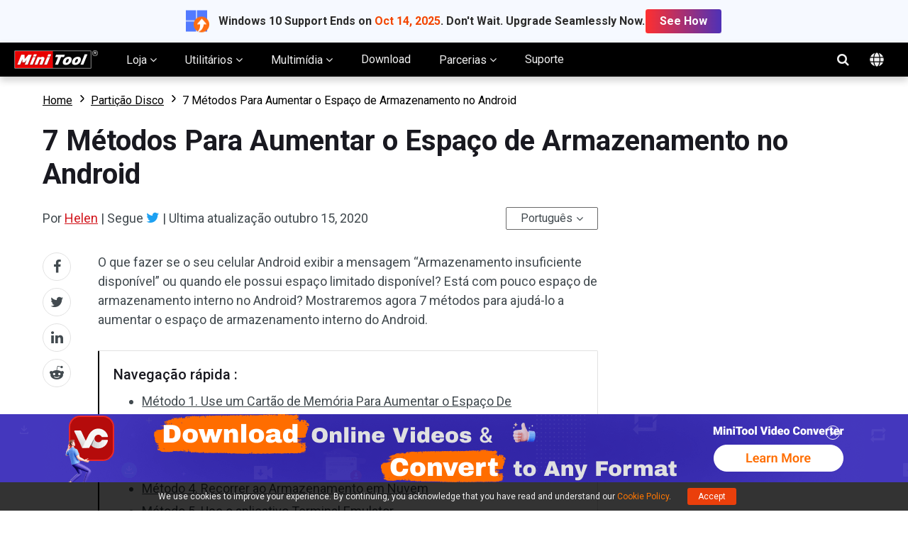

--- FILE ---
content_type: text/html; charset=UTF-8
request_url: https://www.minitool.com/pt/particao-disco/aumentar-espaco-interno-android.html
body_size: 32331
content:
<!DOCTYPE html>
<html lang="pt-BR">
<head>
<link rel="preconnect" href="https://fonts.googleapis.com">
<link rel="preconnect" href="https://fonts.gstatic.com">
<meta http-equiv="X-UA-Compatible" content="IE=edge,chrome=1" />
<meta http-equiv="Content-Type" content="text/html; charset=utf-8" />
<meta name="viewport" content="width=device-width, initial-scale=1" />
<meta name="HandheldFriendly" content="true" />
<meta name="apple-mobile-web-app-capable" content="YES" />
<meta charset="utf-8">
<title>7 Métodos Para Aumentar o Espaço de Armazenamento no Android - MiniTool</title>
<meta name="keywords" content="aumentar espaço de armazenamento no Android, corrigir a mensagem de erro &#039;armazenamento insuficiente disponível&#039;, aumentar o armazenamento interno do Android, aumentar o espaço interno do Android, aumentar o armazenamento do celular" />
<meta name="description" content="Mostramos neste post 7 métodos diferentes para aumentar o espaço de armazenamento interno no Android." />
<link href="/favicon.ico" rel="shortcut icon" type="image/vnd.microsoft.icon" />
<link rel="canonical" href="https://www.minitool.com/pt/particao-disco/aumentar-espaco-interno-android.html" />
<link rel="alternate" href="https://www.minitool.com/pt/particao-disco/aumentar-espaco-interno-android.html" hreflang="pt-BR" />
<link rel="alternate" href="https://www.partitionwizard.com/partitionmanager/increase-internal-storage-space-of-android.html" hreflang="en-US" />
<link rel="alternate" href="https://www.partitionwizard.com/partitionmanager/increase-internal-storage-space-of-android.html" hreflang="x-default" />
<link rel="amphtml" href="https://www.minitool.com/pt/particao-disco/aumentar-espaco-interno-android.html?amp" />
<meta property="fb:app_id" content="2085910468095117" />
<meta property="og:locale" content="pt-BR" />
<meta property="og:type" content="article" />
<meta property="og:title" content="7 Métodos Para Aumentar o Espaço de Armazenamento no Android - MiniTool" />
<meta property="og:description" content="Mostramos neste post 7 métodos diferentes para aumentar o espaço de armazenamento interno no Android." />
<meta property="og:url" content="https://www.minitool.com/pt/particao-disco/aumentar-espaco-interno-android.html" />
<meta property="og:site_name" content="MiniTool" />
<meta property="article:section" content="Partição Disco" />
<meta property="article:published_time" content="2020-09-21T06:17:45+00:00" />
<meta property="article:modified_time" content="2020-10-15T02:12:46+00:00" />
<meta property="og:updated_time" content="2020-10-15T02:12:46+00:00" />
<meta property="og:image" content="https://www.minitool.com/images/uploads/2020/09/aumentar-espaco-interno-android-thumbnail.jpg" />
<meta property="og:image:secure_url" content="https://www.minitool.com/images/uploads/2020/09/aumentar-espaco-interno-android-thumbnail.jpg" />
<meta property="og:image:width" content="600" />
<meta property="og:image:height" content="400" />
<meta name="twitter:image" content="https://www.minitool.com/images/uploads/2020/09/aumentar-espaco-interno-android-thumbnail.jpg" />
<meta name="twitter:card" content="summary_large_image" />
<meta name="twitter:description" content="Mostramos neste post 7 métodos diferentes para aumentar o espaço de armazenamento interno no Android." />
<meta name="twitter:title" content="7 Métodos Para Aumentar o Espaço de Armazenamento no Android - MiniTool" />
<meta name="twitter:site" content="@minitool_" />
<meta name="twitter:creator" content="@minitool_" />
<script type="application/ld+json">
{
    "@context": "https://schema.org",
    "@type": "BreadcrumbList",
    "itemListElement": [
        {
            "@type": "ListItem",
            "position": 1,
            "name": "Home",
            "item":"https://www.minitool.com/pt"
        },
        {
            "@type": "ListItem",
            "position" :2,
            "name":"Partição Disco",
            "item":"https://www.minitool.com/pt/particao-disco/"
        },
        {
            "@type": "ListItem",
            "position": 3,
            "name":"7 Métodos Para Aumentar o Espaço de Armazenamento no Android"
        }
    ]
}
</script>
<script type="application/ld+json">
{
    "@context": "http://schema.org",
    "@type": "Article",
    "mainEntityOfPage": {
        "@type": "WebPage",
        "@id": "https://www.minitool.com/pt/particao-disco/aumentar-espaco-interno-android.html"
    },
    "headline": "7 Métodos Para Aumentar o Espaço de Armazenamento no Android - MiniTool",
    "image": [
        "https://www.minitool.com/images/uploads/2020/09/aumentar-espaco-interno-android-thumbnail.jpg"
    ],
    "datePublished": "2020-09-21T06:17:45+00:00",
    "dateModified": "2020-10-15T02:12:46+00:00",
    "author": {
        "@type": "Person",
        "name": "Helen",
        "url": "https://www.minitool.com/pt/author/helen27/"
    },
    "publisher": {
        "@type": "Organization",
        "name": "MiniTool",
        "logo": {
            "@type": "ImageObject",
            "url": "https://www.minitool.com/images/logo.png"
        }
    },
    "description": "Mostramos neste post 7 métodos diferentes para aumentar o espaço de armazenamento interno no Android."
}
</script>
<script type="application/ld+json">
{ 
    "@context" : "http://schema.org",
    "@type" : "Organization",
    "logo" : "https://www.minitool.com/images/logo.png",
    "name" : "MiniTool® Software Ltd.",
    "url" : "https://www.minitool.com/",
    "faxNumber": "+1-800-510-1501",
    "contactPoint" :
    [{
        "@type": "ContactPoint",
        "email": "corp@minitool.com",
        "contactType": "Customer service",
        "telephone" : "+1-800-789-8263",
        "url": "https://www.minitool.com/"
    },{
        "@type": "ContactPoint",
        "email": "support@minitool.com",
        "contactType": "Technical support",
        "url": "https://www.minitool.com/"
    }],
    "address":
    [{
        "@type": "PostalAddress",
        "addressLocality": "British Columbia, Canada",
        "postalCode": "V6B 2Z4",
        "streetAddress": "Unit 170 - 422, Richards Street, Vancouver"
    },{
        "@type": "PostalAddress",
        "addressLocality": "Hong Kong",
        "streetAddress": "Suite 820, 8/F., Ocean Centre, Harbour City, 5 Canton Road, Tsim Sha Tsui, Kowloon"
    }],
    "sameAs":[
        "https://www.facebook.com/pages/MiniTool/230388176998483",
        "https://twitter.com/Mini_Tools",
    "https://www.linkedin.com/company/minitool-solution-ltd-/?trk=biz-companies-cym"]
}
</script>
<link rel="preload" href="https://fonts.googleapis.com/css?family=Roboto:300,300i,400,400i,500,500i,700,700i&display=swap" as="style" onload="this.onload=null;this.rel='stylesheet'" />
<link rel="preload" href="https://www.minitool.com/js/jquery-3.6.0.min.js?ver=" as="script">
<meta name='robots' content='index, follow, max-image-preview:large, max-snippet:-1, max-video-preview:-1' />
<script type="text/javascript" src="https://www.minitool.com/js/jquery-3.6.0.min.js?ver=" id="mt-jquery-js"></script>
<script type="text/javascript" src="https://www.minitool.com/js/main.min.js?ver=20250403115223" id="mt-main-js"></script>
<style id="main-css">@charset "utf-8";html{width:100%;box-sizing:border-box;-ms-box-sizing:border-box;overflow-x:hidden;}*,::before,::after{background-repeat:no-repeat;box-sizing:border-box;-ms-box-sizing:border-box;}::before,::after{color:inherit;}*{padding:0;margin:0;}article,aside,details,figcaption,figure,footer,header,main,menu,nav,section,summary{display:block;}main{position:relative;margin-bottom:0px;}h1,h2,h3,.h1,.h2,.h3{display:block;font-weight:normal;line-height:normal;}a{color:#d2151c;text-decoration:none;cursor:pointer;-webkit-transition:all .15s;transition:all .15s;}a:hover{color:#c31f22;text-decoration:underline;}a:not([href]){color:inherit;}i{font-size:inherit;font-weight:normal;}i[class*="icon-"]{font-style:normal;}img{vertical-align:middle;border-style:none;}ol,ul{list-style:none;}b,strong{font-weight:bolder;}input{border:none;outline:none;}[type="button"],[type="reset"],input[type="image"],[type="submit"],[role="button"]{cursor:pointer;}[disabled]{cursor:default;}@font-face{font-family:'FontAwesome';src:url('/fonts/awesome/fontawesome-webfont.eot?v=4.7.0');src:url('/fonts/awesome/fontawesome-webfont.eot?#iefix&v=4.7.0') format('embedded-opentype'),url('/fonts/awesome/fontawesome-webfont.woff2?v=4.7.0') format('woff2'),url('/fonts/awesome/fontawesome-webfont.woff?v=4.7.0') format('woff'),url('/fonts/awesome/fontawesome-webfont.ttf?v=4.7.0') format('truetype'),url('/fonts/awesome/fontawesome-webfont.svg?v=4.7.0#fontawesomeregular') format('svg');font-weight:normal;font-style:normal;font-display:swap;}[class*="icon-awe-"]:before,[class*="icon-awe-"]:after{font-family:FontAwesome;vertical-align:baseline;}.icon-awe-angle-down:before{content:"\f107";}.icon-awe-plus-square:before{content:"\f0fe";}.icon-awe-shopping-cart:before,.icon-awe-buy:before{content:"\f07a";}.icon-awe-download:before,.icon-awe-down:before{content:"\f019";}.icon-awe-search:before{content:"\f002";}.icon-awe-windows:before,.icon-awe-win:before{content:"\f17a";}.icon-awe-apple:before,.icon-awe-mac:before{content:"\f179";}.icon-awe-android:before{content:"\f17b";}.icon-awe-angle-double-right:before,.icon-awe-double-right:before{content:"\f101";}.icon-awe-plus:before{content:"\f067";}.icon-awe-minus:before{content:"\f068";}.icon-awe-facebook:before{content:"\f09a";}.icon-awe-twitter:before{content:"\f099";}.icon-awe-linkedin:before{content:"\f0e1";}.icon-awe-youtube:before{content:"\f167";}.icon-awe-hatena:before{content:"B!";font-family:Verdana,Geneva,sans-serif;font-weight:700;letter-spacing:1px;margin-right:10px;}.icon-awe-reddit-alien:before,.icon-awe-reddit:before{content:"\f281";}.icon-awe-facebook-square:before{content:"\f082";}.icon-awe-twitter-square:before{content:"\f081";}.icon-awe-linkedin-square:before{content:"\f08c";}.icon-awe-google-plus-square:before{content:"\f0d4";}.icon-awe-youtube-square:before{content:"\f166";}.icon-awe-reddit-square:before{content:"\f1a2";}.icon-awe-envelope:before,.icon-awe-email:before{content:"\f0e0";}.icon-awe-paper-plane:before,.icon-awe-send:before{content:"\f1d8";}.icon-awe-volume-up:before{content:"\f028";}.icon-awe-play-circle:before{content:"\f144";}.icon-awe-play:before{content:"\f04b";}.icon-awe-angle-double-right:before,.icon-awe-double-right:before{content:"\f101";}.icon-awe-angle-double-down:before,.icon-awe-double-down:before{content:"\f103";}.icon-awe-angle-left:before,.icon-awe-left:before{content:"\f104";}.icon-awe-angle-right:before,.icon-awe-right:before{content:"\f105";}.icon-awe-arrow-right:before{content:"\f061";}.icon-awe-long-arrow-right:before{content:"\f178";}.icon-awe-chevron-right:before{content:"\f054";}.icon-awe-sort-up:before{content:"\f0de";}.icon-awe-caret-down:before{content:"\f0d7";}.icon-awe-caret-right:before{content:"\f0da";}.icon-awe-check:before{content:"\f00c";}.icon-awe-check-square:before{content:"\f14a";}.icon-awe-check-circle:before{content:"\f058";}.icon-awe-times-circle:before{content:"\f057";}.icon-awe-circle:before{content:"\f111";}.icon-awe-user:before{content:"\f007";}.icon-awe-user-secret:before,.icon-awe-bus-user:before{content:"\f21b";}.icon-awe-dot-circle-o:before,.icon-awe-circle-o:before{content:"\f192";}.icon-awe-file-text-o:before,.icon-awe-txt:before{content:"\f0f6";}.icon-awe-briefcase:before{content:"\f0b1";}.icon-awe-info-circle:before,.icon-awe-note:before{content:"\f05a";}.icon-awe-bell:before,.icon-awe-tip:before{content:"\f0f3";}.icon-awe-exclamation-circle:before,.icon-awe-warn:before{content:"\f06a";}.icon-awe-thumbs-up:before{content:"\f164";}.icon-awe-thumbs-down:before{content:"\f165";}.icon-awe-question-circle:before{content:"\f059";}.icon-awe-question-circle-o:before{content:"\f29c";}.icon-awe-file-text-o:before{content:"\f0f6";}.icon-awe-star:before{content:"\f005";}.icon-awe-star-half-o:before{content:"\f123";}.icon-awe-star-o:before{content:"\f006";}.full-width{position:relative;width:100%;}.inner-full-width{position:relative;width:100%;height:inherit;padding:0px 20px;margin:auto;}.inner-full-width:not(.flex):after{display:block;content:"";clear:both;}[class*="col-"]{float:left;}.col-2-1{width:50%;}.col-3-1{width:33.333333%;}.col-3-2{width:66.666667%;}.col-4-1{width:25%;}.col-4-3{width:75%;}.col-5-1{width:20%;}.col-5-2{width:40%;}.col-5-3{width:60%;}.col-5-4{width:80%;}.col-6-1{width:16.666667%;}.col-6-5{width:83.333334%;}.flex{display:-webkit-flex;display:flex;}.flex-row-reverse{flex-direction:row-reverse;}.flex>.col-2-1{flex-basis:50%;max-width:50%;}.flex>.col-3-1{flex-basis:33.333333%;max-width:33.333333%;}.flex>.col-3-2{flex-basis:66.666667%;max-width:66.666667%;}.flex>.col-4-1{flex-basis:25%;max-width:25%;}.flex>.col-4-3{flex-basis:75%;max-width:75%;}.flex>.col-5-1{flex-basis:20%;max-width:20%;}.flex>.col-5-2{flex-basis:40%;max-width:40%;}.flex>.col-5-3{flex-basis:60%;max-width:60%;}.flex>.col-5-4{flex-basis:80%;max-width:80%;}.flex>.col-6-1{flex-basis:16.666667%;max-width:16.666667%;}.flex>.col-6-5{flex-basis:83.333334%;max-width:83.333334%;}.fl{float:left;}.fr{float:right;}.clearfixed:after{content:"";width:100%;display:block;clear:both;}@media screen and (max-width:1023px){.flex{flex-wrap:wrap;}.col-2-1,.col-3-1,.col-3-2,.col-4-1,.col-4-3,.col-5-1,.col-5-2,.col-5-3,.col-5-4,.col-6-1,.col-6-5{width:50%;}.flex>.col-2-1,.flex>.col-3-1,.flex>.col-3-2,.flex>.col-4-1,.flex>.col-4-3,.flex>.col-5-1,.flex>.col-5-2,.flex>.col-5-3,.flex>.col-5-4,.flex>.col-6-1,.flex>.col-6-5{flex-basis:50%;max-width:50%;}}@media screen and (max-width:768px){.col-2-1,.col-3-1,.col-3-2,.col-4-1,.col-4-3,.col-5-1,.col-5-2,.col-5-3,.col-5-4,.col-6-1,.col-6-5{width:100%;}.flex>.col-2-1,.flex>.col-3-1,.flex>.col-3-2,.flex>.col-4-1,.flex>.col-4-3,.flex>.col-5-1,.flex>.col-5-2,.flex>.col-5-3,.flex>.col-5-4,.flex>.col-6-1,.flex>.col-6-5{flex-basis:100%;max-width:100%;}.inner-full-width{padding:0 10px;}}body{width:100%;min-height:100%;font-family:Roboto,Arial;font-size:1rem;line-height:1.5em;color:#424A4F;}.inner-full-width{max-width:1400px;}.noscroll{overflow:hidden;}@keyframes changeopacity{from{opacity:0;}to{opacity:1;}}@media screen and (max-width:767px){html{font-size:14px;line-height:1.5em;}}.orange{color:#ff7e00;}.mt-animate{opacity:0;-webkit-transition:all 1s;transition:all 1s;}.mt-animate.animate-right{-webkit-transform:translateX(5rem);transform:translateX(5rem);}.mt-animate.animate-left{-webkit-transform:translateX(-5rem);transform:translateX(-5rem);}.mt-animate.animate-top{-webkit-transform:translateY(-5rem);transform:translateY(-5rem);}.mt-animate.animate-bottom{-webkit-transform:translateY(5rem);transform:translateY(5rem);}.mt-animate.animate-right.run,.mt-animate.animate-left.run,.mt-animate.animate-top.run,.mt-animate.animate-bottom.run{opacity:1;-webkit-transform:translate(0,0);transform:translate(0,0);}@media screen and (max-width:1023px){.mt-animate.animate-right{-webkit-transform:translate(0,5rem);transform:translate(0,5rem);}.mt-animate.animate-left{-webkit-transform:translate(0,5rem);transform:translate(0,5rem);}}.page-header{position:relative;z-index:2000000002;background-color:#000;box-shadow:rgba(0,0,0,.2) 0 5px 10px;}.page-header .header-container,.page-header .mainnav-bar{align-items:center;}.header-container{justify-content:space-between;}.mainnav-bar{justify-content:flex-start;}.home{margin-right:20px;}.mainmenu .mainmenu-item{padding:0 1.25rem;}.mainmenu-item .new-update{position:relative;display:inline-block;font-size:.75rem;line-height:1.5em;color:#fff;padding:0 .625rem 0 .25rem;margin-left:.875rem;border-radius:.2rem .625rem .625rem .2rem;background-color:#ff3840;vertical-align:top;}.mainmenu-item .new-update:before{position:absolute;display:block;content:"";width:0;height:0;border-right:.5rem solid #ff3840;border-top:.5rem solid transparent;border-bottom:.5rem solid transparent;left:-.5rem;top:50%;transform:translateY(-50%);}.mainmenu-item .mainmenu-link{display:inline-block;height:3rem;line-height:3rem;font-size:1rem;color:#efefef;border-bottom:0px solid #d2151c;}.mainmenu-item .mainmenu-link .arrow{display:inline-block;transition:all 0.3s;transform:rotate(0deg);}.mainmenu-item.active .mainmenu-link .arrow{transform:rotate(180deg);}.mainmenu-item .submenu{display:none;position:fixed;width:100%;font-size:.875rem;line-height:1.5em;padding:2.5rem 0;background-color:#fff;top:3rem;left:0;overflow:hidden;box-shadow:rgba(0,0,0,.2) 0 6px 10px;transition:all 0.3s;z-index:5;}.mainmenu-item.active .submenu{display:block;animation:changeopacity .3s;}.mainmenu-item .submenu-list>div{padding-right:1.25rem;}.mainmenu-item .h3{font-weight:700;margin-bottom:1.25rem;}.mainmenu-item .submenu-list li{position:relative;margin-bottom:1.25rem;}.mainmenu-item .submenu-list li>a{display:inline-block;font-size:1rem;font-weight:500;margin-bottom:.2rem;}.mainmenu-item div.store-products{padding-right:0;}.mainmenu-item .store-products ul{flex-wrap:wrap;}.mainmenu-item .store-products li{padding:0 .875rem;}.mainmenu-item .store-products li:before{position:absolute;display:block;content:"";width:0;height:0;border-left:4px solid #333;border-top:3px solid transparent;border-bottom:3px solid transparent;top:.5rem;left:0;}.mainmenu-item .store-hot-sales{counter-reset:"sales";}.mainmenu-item .store-hot-sales li{counter-increment:sales;padding-left:2.5rem;}.mainmenu-item .store-hot-sales li:before{position:absolute;display:block;content:counter(sales);width:32px;height:34px;color:#fff;text-align:center;line-height:34px;padding:.1rem .5rem 0 0;background:url(/images/icon/mainmenu-hot-sales.png) center no-repeat;background-size:contain;top:0;left:0;}.mainmenu-item .store-hot-sales li>a{color:#000;}.mainmenu-item .store-hot-sales li>a.store-btn{font-size:.75rem;line-height:1.5;color:#d2151c;padding:0 .5rem;border-radius:.25rem;border:1px solid #d2151c;margin-left:.625rem;vertical-align:middle;}.mainmenu-item .store-hot-sales li>a.store-btn:hover{color:#fff;text-decoration:none;background-color:#d2151c;}.mainmenu-item .store-deal{padding:2.5rem 0 2.5rem 2.5rem;border-left:1px solid #eee;}.mainmenu-item .store-deal>p{margin-bottom:1.25rem;}.mainmenu-item .store-deal .h3{font-size:1.5rem;color:#d2151c;margin-bottom:.625rem;}.mainmenu-item .store-deal ul{position:relative;padding-left:1.75rem;left:-1.75rem;}.mainmenu-item .store-deal ul:before{position:absolute;display:block;content:"{";font-size:3.125rem;font-weight:100;color:#999;left:0;top:50%;transform:translateY(-50%);}.mainmenu-item .store-deal li{margin-bottom:.625rem;}.mainmenu-item .store-deal li>p{font-size:.75rem;line-height:1.5em;color:#555;}.mainmenu-item .store-deal li .name{font-size:1rem;color:#000;}.mainmenu-item .store-deal .price{font-size:1rem;margin-top:1.25rem;}.mainmenu-item .store-deal .current-price{font-size:1.25rem;font-weight:700;color:#d2151c;}.mainmenu-item .store-deal .buybtn{display:inline-block;background-color:#d2151c;border-color:#d2151c;color:#fff;font-size:1rem;text-align:center;line-height:1.2em;padding:.5rem 1.875rem;border-radius:5px;}.mainmenu-item .store-deal .buybtn span{display:block;font-size:.75rem;}.mainmenu-item .store-deal .buybtn:hover{text-decoration:none;background-color:#b50b11;}.mainmenu-item .mtnav-utilities,.mainmenu-item .mtnav-multimedia{flex-wrap:wrap;}.mainmenu-item .mtnav-utilities .product{padding-right:2.5rem;margin-bottom:2.5rem;}.mainmenu-item .mtnav-utilities .product>p{margin-bottom:1rem;}.mainmenu-item .mtnav-utilities .name{font-size:1.125rem;font-weight:700;}.mainmenu-item .mtnav-utilities .edition{display:inline-block;font-size:1rem;line-height:1.2em;font-weight:500;color:#333;text-decoration:none;margin-right:1.25rem;border-bottom:1px solid #555;}.mainmenu-item .mtnav-utilities .edition:hover{color:#d2151c;border-color:#d2151c;}.mainmenu-item .more-tools{padding-left:2.5rem;border-left:1px solid #eee;}.mainmenu-item .more-tools-title{display:block;font-weight:500;color:#333;margin-bottom:20px;}.mainmenu-item .more-tools li{margin-bottom:15px;}.mainmenu-item .more-tools-item{display:block;color:#555;}.mainmenu-item .more-tools-item .name{display:inline-block;font-size:1.125rem;font-weight:500;color:#333;margin-bottom:5px;}.mainmenu-item .more-tools-item:hover{text-decoration:none;}.mainmenu-item .more-tools-item:hover .name{color:#d2151c;}.mainmenu-item .mtnav-multimedia .product{margin-bottom:1.25rem;}.mainmenu-item .mtnav-multimedia .logo{flex-shrink:0;width:40px;height:40px;background:center no-repeat;background-size:contain;}.mainmenu-item .mtnav-multimedia .content{padding-left:1.25rem;}.mainmenu-item .mtnav-multimedia .product{padding-right:2.5rem;margin-bottom:2.5rem;}.mainmenu-item .mtnav-multimedia .name{display:inline-block;font-size:1.125rem;font-weight:700;}.mainmenu-item .mtnav-multimedia .content>p{margin-bottom:1rem;}.mainmenu-item .submenu-list .program{padding-right:2.5rem;}.mainmenu-item .program .h3{font-size:1.125rem;color:#333;}.mainmenu-item .program .btn-wrap{margin-top:2.5rem;}.mainmenu-item .program .btn-wrap a.btn{display:inline-block;width:10rem;padding:.625rem 0;margin-right:1.875rem;background-color:#d2151c;border-radius:5px;font-size:.875rem;color:#fff;text-align:center;}.mainmenu-item .partner-oem{padding-left:2.5rem;}.mainmenu-item .partner-img{padding:1.25rem 0 1.25rem 2.5rem;border-left:1px solid #eee;}.mainmenu-item .partner-img img{max-width:100%;height:auto;}.mainmenu-item .program .btn-wrap a.btn:hover{background-color:#c31f22;text-decoration:none;}.mainmenu-item .program .btn-wrap a.btn:last-child{margin-right:0;}.mainmenu-item .program .btn-wrap a.btn i{position:relative;left:10px;transition:all .15s;}.mainmenu-item .program .btn-wrap a.btn:hover i{left:15px;}.mainnav-extra .searchform{position:relative;}.mainnav-extra .searchform::before{position:absolute;color:#fff;right:0;z-index:2;}.mainnav-extra .searchform label{position:absolute;display:block;width:3rem;height:3rem;background-color:transparent;cursor:pointer;text-indent:-9999px;top:0;right:0;z-index:3;}.mainnav-extra .searchinput{position:absolute;width:0;height:3rem;top:0;right:3rem;z-index:1;opacity:0;transition:all .3s;}.mainnav-extra .searchform.active .searchinput{width:20rem;padding:0 1.25rem;opacity:1;}.mainnav-extra .searchicon{position:relative;display:inline-block;width:3rem;height:3rem;line-height:3rem;color:#efefef;text-align:center;vertical-align:top;right:0;z-index:2;}.mainnav-extra .searchicon::before{font-size:1.125rem;transition:all .3s;}.mainnav-extra .searchform.active .searchicon:before{content:"\f00d";}.mainnav-extra .langmenu{position:relative;}.mainnav-extra .default{display:inline-block;color:#ccc;width:3rem;height:3rem;line-height:3em;text-align:center;padding-top:.3rem;cursor:pointer;vertical-align:middle;}.mainnav-extra .default svg{fill:#eee;}.mainnav-extra .langbox{position:absolute;display:none;line-height:1.5em;padding:1.25rem;border-radius:.2rem;background-color:#fff;top:calc( 3rem + 6px );right:0;box-shadow:rgba(0,0,0,.3) 0 2px 5px;filter:drop-shadow(rgba(0,0,0,.3) 0 2px 5px);z-index:5;}.mainnav-extra .langbox:before{position:absolute;display:block;content:"";width:0;height:0;border-bottom:6px solid #fff;border-left:6px solid transparent;border-right:6px solid transparent;top:-6px;right:1.25rem;}.mainnav-extra .langbox a{display:inline-block;color:#333;margin-bottom:.2rem;}.mainnav-extra .langbox a:hover{color:#c31f22;}.mainnav-extra .langmenu.active .langbox{display:flex;flex-direction:column;animation:changeopacity .3s;}.mainmenu-close-btn{position:fixed;display:none;width:100%;height:calc(100% - 3rem);top:3rem;left:0;background-color:rgba(0,0,0,.5);z-index:2;}html.noscroll .mainmenu-close-btn{display:block;}.phone-menu{position:relative;display:none;width:3rem;height:3rem;overflow:hidden;}.phone-menu .phone-menu-states{width:1.125rem;height:2px;background:#eee;position:absolute;right:1rem;transition:all 0.5s;-moz-transition:all 0.5s;-ms-transition:all 0.5s;-o-transition:all 0.5s;-webkit-transition:all 0.5s;}.phone-menu .pmenutop{top:1.2rem;z-index:2;transform:rotate(0deg);-webkit-transform:rotate(0deg);}.phone-menu .topchange{top:1.5rem;transform:rotate(225deg);-webkit-transform:rotate(225deg);}.phone-menu .pmenubottom{top:1.6rem;z-index:3;transform:rotate(0deg);-webkit-transform:rotate(0deg);}.phone-menu .bottomchange{top:1.5rem;transform:rotate(135deg);-webkit-transform:rotate(135deg);}.phone-menu .phone-menu-btn{position:absolute;width:3rem;height:3rem;z-index:4;}.phone-mainnav{position:fixed;display:none;width:100%;height:100%;background-color:#fff;transition:all .3s;transform:translateX(-100%);top:3rem;left:0;z-index:9;}.phone-mainnav .mainmenu{display:flex;flex-direction:column;}.phone-mainnav .mainmenu-item{border-bottom:1px solid #efefef;}.phone-mainnav .mainmenu-item .mainmenu-link{display:block;color:#333;}.phone-mainnav .mainmenu-item .submenu{position:static;padding:.625rem 1.25rem;box-shadow:none;}.phone-mainnav .submenu li{position:relative;padding-left:1.25rem;margin-bottom:.625rem;}.phone-mainnav .submenu li:before{position:absolute;display:block;content:"";width:0;height:0;border-left:4px solid #333;border-top:3px solid transparent;border-bottom:3px solid transparent;top:.5rem;left:0;}.phone-mainnav .submenu li a{font-size:1rem;}.phone-mainnav .searchform{padding:1.25rem;}.phone-mainnav .searchinput{padding:.5rem .625rem;border-top-left-radius:.5rem;border-bottom-left-radius:.5rem;border:1px solid #ccc;}.phone-mainnav .searchsubmit{color:#fff;padding:.5rem .625rem;border-top-right-radius:.5rem;border-bottom-right-radius:.5rem;border:1px solid #121212;background-color:#121212;margin-left:-4px;}.phone-mainmenu-open{transform:translateX(0);}@media screen and (max-width:1280px){.mainmenu-item .program .btn-wrap a.btn{margin-bottom:1.25rem}}@media screen and (min-width:1024px){.mainmenu-item .mainmenu-link:hover,.mainmenu-item.active .mainmenu-link{text-decoration:none;border-bottom-width:3px;}}@media screen and (max-width:1023px){.mainmenu{display:none;}.phone-menu{display:inline-block;}.phone-mainnav{display:block;}}@media screen and (max-width:768px){.mainnav-extra .search,.mainnav-extra .langmenu{display:none;}}.article-head .mainmenu{font-size:16px;}.article-head,.article-head .home,.article-head .mainmenu,.article-head .secondarymenu{height:90px;}.article-head .mainmenu .mainmenu-item{padding:15px 1.25em 15px 1.25em;margin-right:0;line-height:14px;}.article-head .mainmenu .active{background-color:#eaeaea;}.article-head .mainmenu-item .mainmenu-link{font-size:0.875em;}.article-head .category-icon{display:block;height:38px;margin-bottom:8px;background:url(/images/icon/articles-mainmenu-icon.png) no-repeat;}.article-head .data-recovery{background-position:center top;}.article-head .recover-deleted-files{background-position:center -38px;}.article-head .hard-drive-recovery{background-position:center -76px;}.article-head .sd-card-recovery{background-position:center -114px;}.article-head .backup-software{background-position:center -152px;}.article-head .system-restore{background-position:center -190px;}.article-head .update-troubleshooter{background-position:center -228px;}.article-head .win10-backup{background-position:center -266px;}.article-head a.mainmenu-download{display:inline-block;width:12.25em;height:inherit;padding:25px 10px 0;background-color:#01ad46;line-height:24px;font-size:0.875em;color:#fff;text-align:center;transition:all 0.3s;}.article-head a.mainmenu-download:hover{text-decoration:none;background-color:#018837;}.article-head a.mainmenu-download span{display:block;font-size:1.35rem;}.article-head .menu-bottom-line{display:none;}.article-head .submenu-list{position:relative;}.article-head .submenu-list .submenu{width:155%;background-color:#fff;top:89px;}.article-head .submenu-list .submenu li{line-height:30px;padding:10px;border-top:1px solid #ccc;}.article-head .submenu-list .submenu li:hover{background-color:#eaeaea;}.article-head .submenu-list .submenu li i{color:#666;margin-right:10px;vertical-align:middle;}.article-head .submenu-list:hover .submenu{height:115%;}@media screen and (max-width:1365px){.article-head{font-size:12px;}.article-head .mainmenu{font-size:12px;margin-left:0;}.article-head .category-icon{transform:scale(0.8,0.8);}}@media screen and (max-width:1023px){.article-head,.article-head .home,.article-head .secondarymenu{height:60px;}.article-head .mainmenu{height:0px;}.article-head .category-icon{display:inline-block;width:40px;margin-bottom:0;margin-right:10px;vertical-align:middle;}.article-head a.mainmenu-download{width:auto;line-height:60px;padding:0 1.5625em;margin:0px 1.5625em 0 0;}.article-head a.mainmenu-download span{display:inline-block;font-size:0.875em;}.article-head .phone-mainmenu-open .mainmenu{height:100%;}}@media screen and (max-width:767px){.article-head a.mainmenu-download{display:none;}}.footer{background-color:#191920;font-size:.75rem;color:#b7b7b7;}.footer h3{margin-bottom:1.25rem;}.footer-join-wrapper,.footer-links-wrapper{position:relative;padding:3.125rem 0;}.footer-join-wrapper:after{position:absolute;display:inline-block;content:"";width:100%;height:1px;background:-webkit-linear-gradient(left,rgba(27,27,34,0.09),#38383e,rgba(27,27,34,0.09));background:-o-linear-gradient(left,rgba(27,27,34,0.09),#38383e,rgba(27,27,34,0.09));background:-moz-linear-gradient(left,rgba(27,27,34,0.09),#38383e,rgba(27,27,34,0.09));background:linear-gradient(to left,rgba(27,27,34,0.09),#38383e,rgba(27,27,34,0.09));bottom:0;left:0;}.footer-connect h3{font-size:3rem;color:#e1e1e1;}.footer-connect p{line-height:1.875rem;padding-right:18rem;font-size:1.125rem;font-weight:300;}.footer-email-wrapper{padding:3rem 0;text-align:right;}.footer-email-wrapper .footer-email,.footer-email-wrapper .footer-subscribe-btn{display:inline-block;height:3.625rem;line-height:3.625rem;padding:0 1rem;border-radius:.1875rem;font-size:1.25rem;font-weight:300;}.footer-email-wrapper .footer-email{width:18.625rem;background-color:#191920;border:1px solid #b7b7b7;color:#c8c8c8;}.footer-email-wrapper .footer-subscribe-btn{width:10rem;height:3.75rem;background-color:#d2151c;margin-left:1.25rem;color:#fff;text-align:center;-webkit-transition:all .3s;transition:all .3s;}.footer-email-wrapper .footer-subscribe-btn:hover{background-color:#b50b11;}.footer-links-wrapper h3{font-size:1.125rem;color:#e1e1e1;}.footer-links-wrapper .footer-follow-us{margin:1.875rem 0 1rem;}.footer-links-wrapper .footer-follow-us h3{margin-bottom:1.25rem;}.footer-links-wrapper .footer-follow-us ul li{display:inline-block;margin-right:1rem;}.footer-links-wrapper .footer-follow-us ul li:last-child{margin-right:0;}.footer-links-wrapper .footer-follow-us ul li a.footer-follow-icon{color:#fff;}.footer-links-wrapper .footer-follow-us ul li a.footer-follow-icon:before{font-size:1.875rem;}.footer-links-wrapper .footer-follow-us ul li a.footer-follow-icon:hover{color:#e11f27;}.footer-links-wrapper .footer-review{width:15rem;}.footer-links-wrapper .footer-links li a,.footer-copyright-wrapper .footer-copyright-link a{color:inherit;}.footer-links-wrapper .footer-links li a:hover,.footer-copyright-wrapper .footer-copyright-link a:hover{color:#fff;}.footer-copyright-wrapper{position:relative;padding:1rem 0;line-height:1.125rem;border-top:1px solid #313131;color:#888;text-align:center;}.footer-copyright-wrapper .footer-copyright-link{margin-bottom:.625rem;}@media screen and (max-width:1023px){.footer-join-wrapper.flex .col-2-1,.footer-links-container.flex .col-4-1,.footer-links-container.flex .col-4-3{max-width:100%;flex-basis:100%;}.footer-join-wrapper,.footer-email-wrapper{text-align:center;}.footer-email-wrapper{padding-bottom:0;}.footer-connect p{padding-right:0;}.footer-email-wrapper .footer-email,.footer-email-wrapper .footer-subscribe-btn{width:60%;}.footer-email-wrapper .footer-subscribe-btn{margin-left:0;margin-top:1.25rem;}.footer-links-container.flex{flex-wrap:wrap-reverse;}.footer-links-container.flex .col-4-3{margin-bottom:2.5rem;}.footer-links{max-height:0px;overflow:hidden;transition:all ease .3s;}.footer-links li:last-child{margin-bottom:1.25rem;}.footer-links-content{border-bottom:1px solid #3f3f45;cursor:pointer;}.footer-links-content.col-3-1{flex-basis:100%;max-width:100%;}.footer-links-content h3{position:relative;margin-top:1.25rem;}.footer-links-content h3:after{position:absolute;display:inline-block;font-family:'FontAwesome';content:"\f107";right:.625rem;}.footer-links-content.active h3:after{-webkit-transform:rotate(180deg);transform:rotate(180deg);}.footer-links.open{max-height:20rem;}}@media screen and (max-width:500px){.footer-email-wrapper .footer-email,.footer-email-wrapper .footer-subscribe-btn{width:80%;}}.fixed-nav{position:fixed;height:60px;font-size:16px;color:#016761;text-align:left;line-height:60px;background-color:#fff;top:-80px;left:0px;box-shadow:#c9c9c9 0px 2px 2px;z-index:99;-webkit-transition:all .3s;transition:all .3s;}.fixed-nav span{display:inline-block;line-height:20px;width:60%;vertical-align:middle;}.fixed-nav .fixed-nav-btn{display:inline-block;float:right;width:auto;height:60px;font-size:20px;text-align:center;color:#fff;padding:0 20px;-webkit-transition:all .3s;transition:all .3s;}.fixed-nav .fixed-nav-btn:before{font-size:24px;margin-right:5px;}.fixed-nav .fixed-nav-btn.buy-btn{background-color:#e86c06;}.fixed-nav .fixed-nav-btn.buy-btn:hover{text-decoration:none;background-color:#fd790d;}.fixed-nav .fixed-nav-btn.trial-btn{background-color:#009545;margin-right:10px;}.fixed-nav .fixed-nav-btn.trial-btn:hover{text-decoration:none;background-color:#04b857;}.fixed-nav .fixed-nav-btn.red{background-color:#c40202;}.fixed-nav .fixed-nav-btn.red:hover{text-decoration:none;background-color:#e60101;}.fixed-nav .fixed-nav-btn.green{background-color:#009545;margin-right:10px;}.fixed-nav .fixed-nav-btn.green:hover{text-decoration:none;background-color:#04b857;}.csebox .fixed-nav-google-logo{display:inline-block;padding:0px 30px;}.csebox .fixed-search{display:inline-block;width:40%;line-height:24px;vertical-align:middle;}.csebox .fixed-search-box{position:relative;padding-left:16px;border-radius:14px;border:1px solid #dfe1e5;overflow:hidden;}.csebox .fixed-search-box:hover{box-shadow:0 1px 6px 0 rgba(32,33,36,.28);border-color:rgba(223,225,229,0);}.csebox .fixed-search-box-input{width:100%;font-size:14px;line-height:32px;color:rgba(0,0,0,.87);background-color:transparent;padding:0;border:none;margin:0;word-wrap:break-word;outline:none;-webkit-tap-highlight-color:transparent;}.csebox .fixed-search-box-button{position:absolute;height:32px;line-height:32px;font-size:14px;padding:0px 16px 0px 5px;border:none;background:none;outline:none;top:0;right:0;}.csebox .fixed-search-box-button span{display:inline-block;line-height:20px;vertical-align:middle;}.csebox .fixed-search-box-button svg{width:20px;height:20px;}.csebox .fixed-search-box-button svg path{fill:#4285f4;}@media screen and (max-width:1023px){.fixed-nav{display:none;}}.popup-box-outside{position:fixed;width:100%;height:100%;left:0;top:0;background-color:rgba(0,0,0,.8);z-index:9999;}.popup-box-wrap{position:relative;display:inline-block;background-color:#efefef;top:50%;left:50%;-webkit-transform:translate(-50%,-50%);transform:translate(-50%,-50%);z-index:2;}.popup-box-wrap.iframe iframe{position:absolute;width:100%;height:100%;top:0;left:0;border:none;}.popup-box-wrap.image img{width:auto;max-width:100%;height:auto;}.popup-box-outside-closed{position:absolute;width:100%;height:100%;top:0;left:0;z-index:1;}.popup-box-closed{position:absolute;width:32px;height:32px;text-align:center;border-radius:50%;background-color:#c00;top:-16px;right:-16px;cursor:pointer;}.popup-box-closed span{position:absolute;display:inline-block;width:70%;height:2px;background-color:#fff;top:50%;left:50%;}.popup-box-closed span:first-child{-webkit-transform:translate(-50%,-1px) rotate(45deg);-webkit-transform-origin:50% 50%;-ms-transform:translate(-50%,-1px) rotate(45deg);-ms-transform-origin:50% 50%;transform:translate(-50%,-1px) rotate(45deg);transform-origin:50% 50%;}.popup-box-closed span:last-child{-webkit-transform:translate(-50%,-1px) rotate(135deg);-webkit-transform-origin:50% 50%;-ms-transform:translate(-50%,-1px) rotate(135deg);-ms-transform-origin:50% 50%;transform:translate(-50%,-1px) rotate(135deg);transform-origin:50% 50%;}@media screen and (max-width:1023px){.popup-box-wrap{width:80% !important;height:auto !important;}.popup-box-wrap.iframe{height:0px !important;padding-bottom:45%;}.popup-box-wrap.image{max-height:90%;}}.video-player{position:relative;width:100%;height:0;padding-bottom:56.25%;background-color:#000}.video-player .video-thumbnail{position:absolute;width:100%;height:100%;background-color:rgba(255,255,255,.5);top:0;left:0;cursor:pointer;background:center no-repeat;background-size:cover}.video-player .video-thumbnail:before{position:absolute;display:block;content:"";width:100%;height:100%;background-color:rgba(0,0,0,.3);top:0;left:0;-webkit-transition:all .3s;transition:all .3s}.video-player .video-thumbnail .player-icon{position:absolute;display:block;width:15%;height:15%;border-radius:15px;border:2px solid #e1e1e1;top:50%;left:50%;-webkit-transform:translate(-50%,-50%);transform:translate(-50%,-50%)}.video-player .video-thumbnail .player-icon:after{position:absolute;display:block;content:"";width:0;height:0;border-left:20px solid #e1e1e1;border-top:10px solid transparent;border-bottom:10px solid transparent;top:50%;left:50%;-webkit-transition:all .3s;transition:all .3s;-webkit-transform:translate(-40%,-50%);transform:translate(-40%,-50%)}.video-player .video-thumbnail:hover:before{background-color:rgba(0,0,0,.2)}.video-player .video-thumbnail:hover .player-icon{border-color:#fff}.video-player .video-thumbnail:hover .player-icon:after{border-left-color:#fff}.video-player iframe{position:absolute;width:100%;height:100%;top:0;left:0;opacity:0;z-index:-1;transition:all 1s}@media screen and (max-width:768px){.video-player .video-thumbnail .player-icon:after{border-left:16px solid #e1e1e1;border-top:8px solid transparent;border-bottom:8px solid transparent;}}@media screen and (max-width:480px){.video-player .video-thumbnail .player-icon:after{border-left:12px solid #e1e1e1;border-top:6px solid transparent;border-bottom:6px solid transparent;}}a.totop{position:fixed;display:none;width:48px;height:48px;font-size:12px;text-align:center;color:#FFF;background-color:rgba(0,0,0,.6);bottom:20px;right:20px;cursor:pointer;z-index:998;}a.totop:before{display:block;font-size:32px;margin-top:10px;margin-bottom:-12px;}a.totop:hover{text-decoration:none;}@media screen and (max-width:1535px){a.totop{display:none !important;}}#disqus_thread iframe{margin-top:20px;}.get-upgrade-info-out{position:fixed;width:100%;height:100%;z-index:9999;top:0;left:0;}.get-upgrade-info-bg{position:absolute;width:100%;height:100%;top:0;left:0;background-color:rgba(0,0,0,.5);}.get-upgrade-info-wrap{position:relative;width:800px;height:auto;border-radius:3px;top:50%;left:50%;z-index:9999;background-color:#f5f5f5;-webkit-transform:translate(-50%,-50%);transform:translate(-50%,-50%);}.get-upgrade-info-wrap h2{height:70px;font-size:26px;text-align:center;text-transform:uppercase;color:#fff;background-color:#0f51a2;}.get-upgrade-info{text-align:center;padding:40px 0 50px;}.get-upgrade-info ul.input-info{width:556px;border:1px solid #b7b6b6;margin:0 auto;background-color:#fff;}.get-upgrade-info ul.input-info:after{content:"";display:block;clear:both;}.get-upgrade-info ul.input-info li{float:left;font-size:20px;list-style:none;}.get-upgrade-info ul.input-info li.get-more{width:138px;border-right:1px solid #b7b6b6;}.get-upgrade-info select.info-type{width:137px;height:50px;font-size:20px;color:#777;border:0;padding-left:10px;outline:none;}.get-upgrade-info input.info-value{width:416px;height:50px;overflow:hidden;font-size:20px;text-align:left;color:#777;padding-left:10px;border:none;}.get-upgrade-info input.info-value:link{outline:0}.get-upgrade-info .error{display:block;height:35px;line-height:35px;color:#F00;}.get-upgrade-info .error img{width:auto;height:20px;}.get-upgrade-info a.get-upgrade-btn{display:block;width:250px;height:55px;line-height:55px;color:#fff;font-size:20px;margin:0px auto;background-color:#f36703;}.get-upgrade-info a.get-upgrade-btn:hover{background-color:#e45f00;text-decoration:none;}.get-upgrade-info p.tip{font-size:20px;margin-top:30px;}.get-upgrade-info-wrap .close{position:absolute;display:block;width:26px;height:26px;line-height:26px;font-size:16px;text-align:center;color:#fff;background-color:#d80606;border-radius:50%;top:-10px;right:-10px;cursor:pointer;-webkit-transform:rotate(45deg);transform:rotate(45deg);}@media screen and (max-width:1023px){.get-upgrade-info-wrap{width:90%;}.promotion-wrap{display:none;}}@media screen and (max-width:768px){.get-upgrade-info-wrap{width:95%;}.get-upgrade-info-wrap h2{height:50px;line-height:50px;font-size:24px;}.get-upgrade-info ul.input-info{width:90%;}.get-upgrade-info ul.input-info li{float:none;width:100%;}.get-upgrade-info ul.input-info li.get-more{width:100%;border-right:none;border-bottom:1px solid #b7b6b6;}.get-upgrade-info select.info-type,.get-upgrade-info input.info-value{width:100%;height:40px;font-size:16px;}.get-upgrade-info a.get-upgrade-btn{width:200px;height:35px;line-height:35px;font-size:16px;}.get-upgrade-info p.tip{font-size:14px;}}.mt-address-map{position:relative;width:100%;height:380px;overflow:hidden;}.mt-address-map img{position:absolute;left:50%;transform:translateX(-50%);}.articlul{margin-top:10px;}.articlul li{background:url(../images-mt/dot-arrow2.png) left 8px no-repeat;padding-left:15px;list-style-type:none !important;margin-left:0px !important;}.articl-readmore{margin-top:10px;}.articleul li{list-style:disc;padding-left:15px;}.articleul-1 li{background:url(../images-mt/ios-recovery/img1.png) left 5px no-repeat;padding-left:20px;list-style-type:none !important;margin-left:0px !important;}.articleul-2 li{background:url(../images-mt/ios-recovery/articleli2.png) left 5px no-repeat;padding-left:20px;list-style-type:none !important;margin-left:0px !important;}.articleul-3 li{background:url(../images-mt/ios-recovery/img8.png) left 8px no-repeat;padding-left:25px;list-style-type:none !important;margin-left:0px !important;}.articleul-4 li{background:url(../images-mt/data-recovery/imgbg8.png) left 8px no-repeat;padding-left:25px;list-style-type:none !important;margin-left:0px !important;}.article-tipbg{padding:3px 5px;background-color:#ffff00;font-size:16px;font-weight:bold;}.articletbg{padding:5px 2%;}.articlebg{width:100%;display:block;padding:5px 2%;}.color1{background-color:#fbd4b4;}.color2{background-color:#f1f1f1;}.color3{background-color:#00ffff;}.color5{background-color:#e6f9eb;}.color1-border{background-color:#fbd4b4;border:1px solid #585858;}.color2-border{border:1px solid #585858;}.color3-border{background-color:#f1f1f1;border:1px solid #585858;}.color4{background-color:#dcdcdc;border-radius:10px;border:1px solid #585858;font-style:italic;}.color5-border{background-color:#00b0f0;border:1px solid #585858;}.color6-border{background-color:#fabf8f;border:1px solid #585858;}.color7-border{background-color:#92d050;border:1px dotted #585858;}.color8-border{background-color:#daeef3;border:1px dotted #585858;}.color9-border{background-color:#fde9d9;border:1px dotted #585858;}.color10-border{background-color:#9bbb59;border:1px solid #585858;}.color11-border{background-color:#eeece1;border:1px solid #585858;}.color12-border{background-color:#c2d69b;border:1px solid #585858;}.color13-border{background-color:#d6e3bc;border:4px solid #b1ca80;}.color14-border{background-color:#f2dbdb;border:1px solid #585858;}.color15-border{background-color:#92cddc;border:1px solid #585858;}.color16{background-color:#b6dde8;padding:5px;}.color17-border{border:1px solid #31849b;}.color18-border{background-color:#e5dfec;border:1px solid #585858;}.color19-border{border:4px dashed #7030a0;}.color20-border{border:4px dashed #f00;}.color21-border{background-color:#c4bc96;border:1px solid #585858;}.color22-border{background-color:#b8cce4;border:1px solid #585858;}.color23-border{background-color:#eaf1dd;border:1px solid #585858;}.color24-border{background-color:#d9d9d9;}.color25-border{background-color:#d9d9d9;border:1px solid #585858;}.color26-border{background-color:#efd3d2;border:1px solid #cf7b79;}.color27-border{background-color:#ccc0d9;border:1px solid #818181;}.article-bg{background:url(../images-mt/ios-recovery/imgbg1.jpg) no-repeat;background-size:100% 100%;width:540px;height:auto;padding:20px;}.article-bg1{background:url(../images-mt/ios-recovery/imgbg2.jpg) no-repeat;background-size:100% 100%;width:560px;height:auto;padding:20px;}.article-bg2{background:url(../images-mt/ios-recovery/imgbg3.jpg) no-repeat;background-size:100% 100%;width:540px;height:auto;padding:20px;color:#000;}.article-bg3{background:url(../images-mt/ios-recovery/imgbg4.jpg) no-repeat;background-size:100% 100%;width:560px;height:auto;padding:20px;color:#26292c;}.article-bg4{background:url(../images-mt/ios-recovery/imgbg5.jpg) no-repeat;background-size:100% 100%;width:560px;height:auto;padding:20px;color:#26292c;font-style:italic;}.article-bg5{background:url(../images-mt/ios-recovery/imgbg6.jpg) no-repeat;background-size:100% 100%;width:560px;height:auto;padding:60px 20px 40px;color:#26292c;}.article-bg6{background:url(../images-mt/ios-recovery/imgbg7.jpg) no-repeat;background-size:100% 100%;width:560px;height:auto;color:#26292c;line-height:30px;}.article-bg7{background:url(../images-mt/ios-recovery/imgbg11.jpg) no-repeat;background-size:100% 100%;width:560px;height:auto;color:#26292c;padding:20px;}.article-bg8{background:url(../images-mt/data-recovery/imgbg1.jpg) no-repeat;background-size:100% 100%;width:560px;height:auto;color:#26292c;padding:20px;font-style:italic;}.article-bg9{background:url(../images-mt/data-recovery/imgbg2.jpg) no-repeat;background-size:100% 100%;width:560px;height:auto;color:#26292c;padding:20px;font-style:italic;}.article-bg10{background:url(../images-mt/data-recovery/imgbg3.jpg) no-repeat;background-size:100% 100%;width:560px;height:auto;color:#26292c;padding:20px;}.article-bg11{background:url(../images-mt/data-recovery/imgbg4.jpg) no-repeat;background-size:100% 100%;width:400px;height:auto;color:#26292c;padding:40px;}.article-bg12{background:url(../images-mt/data-recovery/imgbg5.jpg) no-repeat;background-size:100% 100%;width:560px;height:auto;color:#26292c;padding:20px;}.article-bg13{background:url(../images-mt/ios-recovery/imgbg13.jpg) no-repeat;background-size:100% 100%;width:500px;height:auto;color:#ff0082;font-style:italic;padding:30px 50px 30px 30px;}.article-bg14{background:url(../images-mt/ios-recovery/imgbg18.jpg) no-repeat;background-size:100% 100%;width:560px;height:auto;padding:20px;}.article-bg15{background:url(../images-mt/data-recovery/imgbg9.jpg) no-repeat;background-size:100% 100%;width:360px;height:auto;padding:40px;}.article-bg16{background:url(../images-mt/data-recovery/imgbg10.jpg) no-repeat;background-size:100% 100%;width:560px;height:auto;padding:20px;}.article-bg17{background:url(../images-mt/data-recovery/imgbg11.jpg) no-repeat;background-size:100% 100%;width:440px;height:auto;padding:30px;}.article-bg18{background:url(../images-mt/data-recovery/imgbg12.jpg) no-repeat;background-size:100% 100%;width:560px;height:auto;padding:20px;}.article-bg19{background:url(../images-mt/data-recovery/imgbg13.jpg) no-repeat;background-size:100% 100%;width:560px;height:auto;padding:20px;}.article-bg20{background:url(../images-mt/partition-disk/imgbg1.jpg) no-repeat;background-size:100% 100%;width:560px;height:auto;padding:20px;}.article-bg21{background:url(../images-mt/ios-recovery/imgbg19.jpg) no-repeat;background-size:100% 100%;width:460px;height:auto;padding:20px;}.article-bg22{background:url(../images-mt/ios-recovery/imgbg20.jpg) no-repeat;background-size:100% 100%;width:560px;height:auto;padding:20px;}.article-bg23{background:url(../images-mt/ios-recovery/imgbg22.jpg) no-repeat;background-size:100% 100%;width:420px;height:auto;padding:20px;}.article-btn{height:55px;padding:0px 10px 0px 50px;color:#fff;font-size:18px;line-height:55px;border-radius:3px;display:inline-block;}.windown{background:url(../images-mt/art-windown.png) 10px center no-repeat #7bba4d;}.windown:hover{background-color:#71ac46;}.macdown{background:url(../images-mt/art-macdown.png) 10px center no-repeat #2bb0fc;margin-left:10px;}.macdown:hover{background-color:#29a3e9;}.btn-txt{display:inline-block;border-left:1px solid #e5f1f8;padding-left:10px;}.article-btn-buy{height:45px;padding:0px 10px 0px 50px;color:#fff;font-size:18px;line-height:45px;border-radius:3px;display:inline-block;}.winbuy{background:url(../images-mt/art-windown.png) 10px center no-repeat #69ba4d;}.winbuy:hover{background-color:#589d40;}.macbuy{background:url(../images-mt/art-macdown.png) 10px center no-repeat #69ba4d;margin-left:10px;}.macbuy:hover{background-color:#589d40;}.article-winbuy{width:160px;height:41px;background:url(../images-mt/ios-recovery/win-buy.png) no-repeat;display:inline-block;}.article-macbuy{width:160px;height:41px;background:url(../images-mt/ios-recovery/mac-buy.png) no-repeat;display:inline-block;margin-left:10px;}.article-buyoff{width:130px;height:50px;padding-left:40px;color:#fff;font-size:20px;line-height:50px;border-radius:3px;display:inline-block;background:url(../images-mt/article-buyoff.png) right top no-repeat #8fc965;}.article-buyoff:hover{background-color:#86be5c;text-decoration:none;}.article-downfree{width:175px;height:50px;padding:0px 25px 0px 10px;color:#fff;font-size:20px;line-height:50px;border-radius:3px;display:inline-block;background:url(../images-mt/article-buyfree.png) right top no-repeat #8fc965;}.article-downfree:hover{background-color:#86be5c;text-decoration:none;color:#fff;}.article-down-newbtn{display:inline-block;width:200px;height:61px;}.freedown-ver{background:url(../images-mt/down-buy.png) left top no-repeat;}.freedown-ver:hover{background:url(../images-mt/down-buy.png) left -63px no-repeat;}.pdrdown-trial{background:url(../images-mt/down-buy.png) -244px -504px no-repeat;}.pdrdown-trial:hover{background:url(../images-mt/down-buy.png) -244px -567px no-repeat;}.pwdown-ver{background:url(../images-mt/down-buy.png) left -126px no-repeat;}.pwdown-ver:hover{background:url(../images-mt/down-buy.png) left -189px no-repeat;}.bootdown-ver32{background:url(../images-mt/down-buy.png) left -379px no-repeat;}.bootdown-ver32:hover{background:url(../images-mt/down-buy.png) left -442px no-repeat;}.bootdown-ver64{background:url(../images-mt/down-buy.png) left -504px no-repeat;}.bootdown-ver64:hover{background:url(../images-mt/down-buy.png) left -567px no-repeat;}.bootdown-macver{background:url(../images-mt/down-buy.png) left -882px no-repeat;}.bootdown-macver:hover{background:url(../images-mt/down-buy.png) left -945px no-repeat;}.pdrfreedwon-win,.iosfreedwon-win{background:url(../images-mt/down-buy.png) left -630px no-repeat;}.pdrfreedwon-win:hover,.iosfreedwon-win:hover{background:url(../images-mt/down-buy.png) left -693px no-repeat;}.pdrfreedwon-mac,.iosfreedwon-mac{background:url(../images-mt/down-buy.png) left -756px no-repeat;}.pdrfreedwon-mac:hover,.iosfreedwon-mac:hover{background:url(../images-mt/down-buy.png) left -819px no-repeat;}.smdown-pro{background:url(../images-mt/down-buy.png) -554px -882px no-repeat;}.smdown-pro:hover{background:url(../images-mt/down-buy.png) -554px -945px no-repeat;}.article-buy-newbtn{display:inline-block;width:308px;height:61px;}.perbuy-ver{background:url(../images-mt/down-buy.png) -244px -630px no-repeat;}.perbuy-ver:hover{background:url(../images-mt/down-buy.png) -244px -693px no-repeat;}.probuy-ver{background:url(../images-mt/down-buy.png) -244px top no-repeat;}.probuy-ver:hover{background:url(../images-mt/down-buy.png) -244px -63px no-repeat;}.perbootbuy-ver{background:url(../images-mt/down-buy.png) -244px -756px no-repeat;}.perbootbuy-ver:hover{background:url(../images-mt/down-buy.png) -244px -819px no-repeat;}.macperbuy-ver{background:url(../images-mt/down-buy.png) -554px -378px no-repeat;}.macperbuy-ver:hover{background:url(../images-mt/down-buy.png) -554px -441px no-repeat;}.combuy-ver{background:url(../images-mt/down-buy.png) -554px -632px no-repeat;}.combuy-ver:hover{background:url(../images-mt/down-buy.png) -554px -819px no-repeat;}.combootbuy-ver{background:url(../images-mt/down-buy.png) -554px -756px no-repeat;}.combootbuy-ver:hover{background:url(../images-mt/down-buy.png) -554px -819px no-repeat;}.iosbuy-win{background:url(../images-mt/down-buy.png) -554px -126px no-repeat;}.iosbuy-win:hover{background:url(../images-mt/down-buy.png) -554px -189px no-repeat;}.iosbuy-mac{background:url(../images-mt/down-buy.png) -554px -252px no-repeat;}.iosbuy-mac:hover{background:url(../images-mt/down-buy.png) -554px -315px no-repeat;}.androidbuy-win{background:url(../images-mt/down-buy.png) -554px top no-repeat;}.androidbuy-win:hover{background:url(../images-mt/down-buy.png) -554px -63px no-repeat;}.pwprobuy-ver-standard{background:url(../images-mt/down-buy.png) -244px top no-repeat;}.pwprobuy-ver-standard:hover{background:url(../images-mt/down-buy.png) -244px -63px no-repeat;}.pwprobuy-ver{background:url(../images-mt/down-buy.png) -244px -126px no-repeat;}.pwprobuy-ver:hover{background:url(../images-mt/down-buy.png) -244px -189px no-repeat;}.smprobuy-ver{background:url(../images-mt/down-buy.png) -244px -378px no-repeat;}.smprobuy-ver:hover{background:url(../images-mt/down-buy.png) -244px -441px no-repeat;}.tweet-link{display:block;padding:30px 40px 20px;border:5px solid #cecece;color:inherit;}.tweet-link p{font-size:26px;line-height:30px;}.tweet-link:hover{text-decoration:none;border-color:#4796f7;}.tweet-click{font-size:14px;font-weight:bold;float:right;margin-top:10px;color:#bfbfbf;}.tweet-click i{width:17px;height:14px;display:inline-block;background:url(../images-mt/tweet-i.png) left -14px no-repeat;margin-bottom:-2px;margin-right:5px;}.tweet-link:hover .tweet-click{color:#4796f7;}.tweet-link:hover .tweet-click i{background:url(../images-mt/tweet-i.png) left 0px no-repeat;}.artnotebg{width:95%;}.artnotebg h4{height:45px;line-height:45px;padding-left:2%;font-weight:bold;}.artnotebg p,.artnotebg ul{padding:5px 2%;}.color-red{border:1px solid #c0504d;}.color-red h4{background-color:#e5b8b7;}.color-red p,.color-red ul{background-color:#ffe7e7;}.color-green{border:1px solid #92d050;}.color-green h4{background-color:#d6e3bc;}.color-green p{background-color:#eaf1dd;}.color-orange{border:1px solid #e17823;}.color-orange h4{background-color:#fabf8f;}.color-orange p{background-color:#fbd9be;}.color-blue{border:1px solid #3a679c;}.color-blue h4{background-color:#b8cce4;}.color-blue p,.color-blue ul{background-color:#dbe5f1;}.article-wrap p{padding-bottom:20px;}.article-wrap div{margin-bottom:20px;}.article-wrap h2,.article-wrap h3{margin-bottom:10px;}.article-wrap .articleul{margin-bottom:20px;}.article-wrap a{color:#f00;}.article-wrap .articlul li a,.article-wrap .articl-readmore a{color:#0c65a9;}.article-wrap .tweet-link{color:inherit;}.article-wrap .help-tweet{color:#fff;}.article-wrap .article-freedown{color:#fff;}.box-s-2 .artnotebg p{margin:0;}.article-ad{width:100%;height:156px;background-color:#fffcf3;border-top:2px solid #99ce99;border-bottom:2px solid #99ce99;}.article-ad:after{display:block;content:"";width:100%;height:0;clear:both;}.article-ad .article-ad-left{float:left;width:20%;text-align:center;margin-bottom:0;}.article-ad .article-ad-right{float:right;width:80%;margin-bottom:0;}.article-ad .article-ad-left a{display:block;}.article-ad-content{padding:2% 1%;}.article-ad-content h3{font-size:20px;font-weight:normal;color:#537909;margin-bottom:20px;}.article-ad-content p{line-height:22px;padding-bottom:0;}.article-ad-content .read-more{color:#980606;}.article-ad-content .read-more:hover{text-decoration:none;color:#c35656;}.article-box{font-size:18px;line-height:28px;}.article-box .mini-s-22{font-size:24px;}.article-box .article-wrap h2{font-size:24px;margin-bottom:24px;}.article-box .article-wrap h3{margin-bottom:24px;}.article-box .article-wrap div{margin-bottom:35px;}.main-left-box{font-size:16px;}.main-left-box .information li{line-height:30px;}.article-content-nav-wrap{border-left:3px solid #028fd1;padding:10px 0px 10px 20px;}.article-content-nav-wrap h3{font-size:18px;}.article-content-nav li a{color:#028fd1;}.article-table{width:100%;border:1px solid #3e3e3e;border-collapse:collapse;margin-bottom:20px;}.article-table tr{border-bottom:1px solid #3e3e3e;}.article-table tr td{padding:8px 15px 8px 15px;}.article-table tr td ul{font-size:0;}.article-table tr td ul li{display:inline-block;width:50%;line-height:20px;margin-left:0;font-size:14px;vertical-align:top;}.activity-ad-wrap{position:relative;width:100%;height:120px;background:url(/images/nav-ad/thankgiving-navad.jpg) center no-repeat #f9c37d;}.activity-ad-wrap a{display:block;height:100%;}.activity-ad-wrap .close{position:absolute;width:9px;height:10px;background:url(/images/nav-ad/closeico.png);top:10px;right:30px;cursor:pointer;}@media screen and (max-width:1023px){.activity-ad-wrap{display:none;}}</style><style id="article-css">@charset "utf-8";body {--mt-red-color: #d2151c;--mt-black-color: #000;--font-primary-color: #424A4F;--font-heading-color: #191920;--font-highlight-color: var(--mt-black-color);--font-hyperlinks-color: var(--mt-red-color);--font-hyperlinks-hover-color: var(--mt-black-color);--font-hyperlinks-hover-bgcolor: #e1e1e1;--box-default-weight-border: 2px solid;--box-default-border-radius: 2px;--box-default-border: 1px solid #e1e1e1;--box-default-boxshadow: 0 6px 16px rgba(0, 0, 0, .06);--box-highlight-border: 1px solid #696969;--block-default-bg: #f7f7f7;}::-webkit-scrollbar { width: 10px; height: 10px;}::-webkit-scrollbar-track { background-color: #f1f1f1;}::-webkit-scrollbar-thumb { border-radius: 10px; background-color: #d3d3d3;}.page-main .container {width: 100%;max-width: 1200px;padding: 0 20px;margin: auto;}.page-main h1, .page-main h2, .page-main h3 {color: var(--font-heading-color);}.page-main h1 {font-size: 2.5rem;font-weight: 700;margin: 20px 0;}.page-main h2 {font-size: 2rem;font-weight: 700;margin: 40px 0 20px;}.page-main h3 {font-size: 1.5rem;font-weight: 700;margin: 30px 0 20px;}.page-main strong {color: var(--font-highlight-color);}.page-main a strong {color: inherit;}.page-main a {color: var(--font-hyperlinks-color);text-decoration: underline;}.page-main a:hover {color: var(--font-hyperlinks-hover-color);text-decoration: none;}.article-box ul, .article-box ol {padding-left: 40px;}.article-box ul {list-style: disc;}.article-box ol {list-style: decimal;}img{max-width: 100%;height: auto;}iframe{max-width: 100%;}@media screen and (max-width: 767px) {html {font-size: 16px;}}/*************ads*************/.page-top-ads,.article-sidebar-ads-1,.article-sidebar-ads-2,.article-bottom-ads,.page-bottom-fixed-ads,.page-fixed-ads {max-width: 100%;overflow: auto;}.page-top-ads,.article-bottom-ads,.page-bottom-fixed-ads {background-color: var(--block-default-bg);}.page-top-ads [id^="google_ads_iframe"]:not(:empty),.article-bottom-ads [id^="google_ads_iframe"]:not(:empty),.page-bottom-fixed-ads [id^="google_ads_iframe"]:not(:empty) {margin: 10px 0;}.page-top-ads {display: none;}.page-top-ads:not(:empty) {display: flex;justify-content: center;    align-items: center;}.page-top-ads>a {display: block;width: 100%;height: 300px;background-position: center;background-repeat: no-repeat;text-indent: -9999px;}.article-bottom-ads {display: flex;justify-content: center;    align-items: center;}.page-bottom-fixed-ads {display: flex;justify-content: center;}.article-sidebar-ads-1:not(:empty) {margin-bottom: 40px;}.article-sidebar-ads-2 {position: sticky;top: 70px;}.banneritem a {display: block;border: var(--box-default-border);}.banneritem a:hover {box-shadow: var(--box-default-boxshadow);}/****************basic article*************/.template-article.page-main {padding-bottom: 40px;}.template-simple.category-page.page-main {padding: 40px 0;}.article-box {font-size: 1.125rem;line-height: 1.5em;padding: 20px 0;}.breadcrumb {font-size: 1rem;margin: 0 0 20px;}.breadcrumb .container {display: flex;flex-wrap: wrap;color: var(--font-highlight-color);}.breadcrumb li {display: flex;align-items: center;}.breadcrumb .pathway {color: inherit;}.breadcrumb .divider {margin: 0 5px;}.breadcrumb .divider:empty {margin: 0;}.article-header .article-info {display: flex;flex-wrap: wrap;align-items: center;justify-content: space-between;}.article-header .article-info-basis {margin: 5px 0;}.article-header .author-follow {font-size: 1.25rem;color: #1da1f2;text-decoration: none;}.article-header .language-selector {position: relative;font-size: 1rem;    line-height: 1.5em;}.article-header .current-lang {display: flex;flex-direction: row-reverse;align-items: center;justify-content: space-between;width: 130px;height: 32px;text-decoration: none;color: var(--font-primary-color);padding: 0 20px;border-radius: var(--box-default-border-radius);border: var(--box-highlight-border);}.article-header .lang-box {position: absolute;display: none;width: 100%;list-style: none;padding: 0;border-radius: var(--box-default-border-radius);border: var(--box-default-border);background-color: #fff;left: 0;z-index: 99;}.article-header .lang-box.active {display: block;}.article-header .lang-box:focus {background-color: #ccc;}.article-header .lang-box li {padding: 5px 20px;}.article-header .lang-box a.current {text-decoration: none;color: var(--font-primary-color);cursor: auto;}.article-box .article-body {display: flex;justify-content: space-between;padding : 30px 20px;}.article-box .article-content {flex-basis: 100%;    max-width: 100%;}.article-content-block {position: relative;word-wrap: break-word;word-break: break-word;}.article-content-block>*:first-child {margin-top: 0;}.article-content-block>p,.article-content-block>div,.article-content-block>section,.article-content-block>blockquote,.article-content-block>figure,.article-content-block>ul,.article-content-block>ol,.article-content-block li {margin: 20px 0;}.article-nav {padding: 20px;border-radius: var(--box-default-border-radius);border: var(--box-default-border);border-left: var(--box-default-weight-border) var(--mt-black-color);margin: 30px 0;}.article-nav .nav-title {display: block;font-size: 1.25rem;font-weight: 500;color: var(--font-heading-color);margin-bottom: 10px;}.article-nav-list {list-style: disc;}.article-nav-list>li {margin: 5px 0;}.article-nav-list a {color: var(--font-primary-color);}.article-nav-list a:hover {color: var(--font-hyperlinks-hover-color);}@media screen and (min-width: 1024px) {.article-header .article-info,.article-box .article-content {max-width: calc(100% - 100% * 0.066667 - 300px);}.template-article .article-content-block {padding-left: calc(100% * 0.1);}}/*****************article recommend******************/a.article-recommend{display: flex;flex-direction: column;max-width: 600px;text-align: center;text-decoration: none;border-radius: var(--box-default-border-radius);border: var(--box-default-border);border-top: var(--box-default-weight-border) var(--mt-red-color);}.article-recommend-thumb{position: relative;height: 200px;overflow: hidden;}.article-recommend-thumb img {width: 100%;}.article-recommend-info{font-size: 1rem;line-height: 1.3em;color: var(--font-primary-color);padding: 20px;}.article-recommend-title{font-size: 1.25rem;font-weight: 500;line-height: 1.2em;color: var(--font-heading-color);margin-bottom: 10px;}.article-recommend-readmore{font-size: .875rem;font-weight: 500;color: var(--font-hyperlinks-color);margin-top: 10px;text-transform: uppercase;}.ex-article-recommend {display: flex;flex-wrap: wrap;}.ex-article-recommend span {flex-shrink: 0;font-weight: 700;color: var(--font-highlight-color);margin-right: 10px;}@media screen and (min-width: 1024px) {a.article-recommend{flex-direction: row;align-items: flex-start;max-width: 100%;text-align: left;padding: 20px;border-top: var(--box-default-border);border-left: var(--box-default-weight-border) var(--mt-red-color);}.article-recommend-thumb{max-width: 200px;height: auto;padding-right: 10px;}.article-recommend-thumb img{position: static;max-width: 100%;max-height: 100%;transform: translateY(0);}.article-recommend-info{width: 75%;padding: 0 0 0 10px;}.article-recommend-readmore{text-align: right;}.article-recommend:hover {box-shadow: var(--box-default-boxshadow);}}/*****************article inner content******************/.article-quote-content-box {padding: 20px 30px;border-radius: var(--box-default-border-radius);border: var(--box-default-border);border-style: dashed;background-color: var(--block-default-bg);}.article-quote-from {display: block;font-size: 80%;text-align: right;margin-top: 10px;}.article-inner-content-box {position: relative;padding: 30px;border-radius: var(--box-default-border-radius);border: var(--box-default-border);}.article-inner-content-box.dashed {border-style: dashed;}.article-inner-content-box.tip,.article-inner-content-box.warn,.article-inner-content-box.note {border: var(--box-highlight-border);margin: 40px 0;}.article-inner-content-box .icon,.article-inner-content-icon {position: absolute;display: block;padding: 5px 10px;background-color: #fff;top: 0;left: 30px;transform: translateY(-50%);}.article-inner-content-box.tip .icon,.article-inner-content-box.tip .article-inner-content-icon {color: #1d7bc1;}.article-inner-content-box.note .icon,.article-inner-content-box.note .article-inner-content-icon {color: #048321;}.article-inner-content-box.warn .icon,.article-inner-content-box.warn .article-inner-content-icon {color: #d42e00;}.article-inner-content-box .icon::before {font-size: 1.5em;vertical-align: middle;}.article-inner-content-box .icon strong {color: inherit;margin-left: 10px;vertical-align: middle;}/***old***/.article-inner-content-icon::before {font-size: 2rem;}.article-inner-content-text>strong {margin-right: 8px;}/****************article twitter button*****************/.article-inner-twitter-btn{display: inline-block;font-size: 1.25rem;text-decoration: none !important;color: #fff !important;padding: 15px 30px;border-radius: var(--box-default-border-radius);background-color: #0a77b9;}.article-inner-twitter-btn .icon-awe-twitter:before{font-size: 2.25rem;margin-right: 15px;vertical-align: middle;}.article-inner-twitter-btn:hover{background-color: #0084d4;box-shadow: var(--box-default-boxshadow);}.article-inner-twitter-boxbtn{display: block;font-size: 1.25rem;line-height: 1.5em;color: var(--font-primary-color) !important;text-decoration: none !important;padding: 20px 30px;border-radius: var(--box-default-border-radius);border: var(--box-default-border);}.article-inner-twitter-boxbtn .article-click-to-twitter{display: block;font-size: 1.125rem;text-align: right;margin-top: 10px;transition: all .15s;}.article-inner-twitter-boxbtn .article-click-to-twitter:before{font-size: 1.5rem;color: #1da1f2;margin-right: 10px;}.article-inner-twitter-boxbtn:hover {border-color: #1da1f2;box-shadow: var(--box-default-boxshadow);}/***************article inner table**************/.article-body table{display: block;width:100%;word-break: initial;border-collapse: collapse;border:1px solid #ccc;overflow-x: auto;}.article-body table tbody {display: block;}.article-body table tr td{border:1px solid #ccc;padding:8px;font-size:14px;}.article-body table tr td img{max-width:80%;}.article-body table tr:first-child{font-size:16px;}.article-body .table-amazon-ad tr:nth-child(even){background-color: #f6f6f6;}.article-body .table-amazon-ad tr td{width:17.6%}.article-body .table-amazon-ad tr td:first-child{width:12%;font-size:16px;text-align: left;}.article-body .table-amazon-ad tr:last-child{text-align: center;}.article-body .table-amazon-ad tr td a{display:inline-block;width: 100%;max-width: 140px;text-decoration: none;padding: 8px 0px;background-color: #00AC29;color: #fff;}.article-body .table-amazon-ad tr td a:hover{text-decoration:none;color: #fff;background-color: #009022;}/*******************article buy down btn*****************/a.article-down-btn{display:inline-block;height:60px;line-height:60px;color:#fff;background: #005247;}a.article-down-btn:before{display:inline-block;font-size:24px;padding-left:20px;}a.article-down-btn .article-down-btn-text{display:inline-block;font-size:14px;line-height:22px;padding:8px 20px;vertical-align:top;}a.article-down-btn .article-down-btn-text span{display:block;font-size:22px;}a.article-down-btn .feature{text-align:center;color:#ffd400;background-color:#036557;}a.article-down-btn:hover{color:#fff;background-color:#007e6d;}.article-down-btn-pic img{ max-width: 100%; height: auto; opacity: 0.8;}.article-down-btn-pic:hover img{ opacity: 1;}@media screen and (max-width: 767px){a.article-down-btn{height:auto;line-height:24px;}a.article-down-btn:before{display:block;width:100%;text-align:center;padding: 10px 0px 0px 0px;}a.article-down-btn .article-down-btn-text{display:block;width:100%;text-align:center;font-size:12px;padding: 5px 20px 10px;}a.article-down-btn .article-down-btn-text span{font-size:18px;}a.article-down-btn .feature{padding-bottom: 5px;}a.article-down-btn .feature span{display:inline-block;margin-right: 10px;}}/**********************article inner faq***********************/.article-box .g-faq {padding: 20px;border: var(--box-default-border);}.article-box .g-question {margin-bottom: 10px;}/*****************article share btn start*******************/ul.article-share-btn-list {display: flex;padding-left: 0;}.article-share-btn-list li{display: flex;align-items: center;justify-content: center;width: 40px;height: 40px;font-size: 1.25rem;border-radius: 50%;border: var(--box-default-border);margin: 0 10px 0 0;cursor: pointer;transition: all .15s;}.article-share-btn-list li:hover {color: #fff;background-color: #000;}.article-share-btn-list li>span{display: inline-block;text-indent: -999px; }@media screen and (min-width: 1024px) {.template-article .article-share-wrap {position: absolute;height: 100%;margin: 0 !important;top: 0;left: 0;}.template-article .article-share-btn-list {position: sticky;flex-direction: column;top: 70px;}.template-article .article-share-btn-list li{margin: 0 0 10px 0;}}/*********************article footer**********************/.article-footer{margin-top: 40px;}.article-footer a {text-decoration: none;}.article-footer h2{font-size: 1.5rem;}/***********************left article side nav***********************/.article-left-side-nav {--article-left-side-nav-width: 350px;@media screen and (min-width: 2048px) {--article-left-side-nav-width: 450px;}--article-left-side-nav-btn-border-color: #c8c9cb;--article-left-side-nav-btn-bg-color: #fff;--artice-left-nav-ring-offset-shadow: 0 0 #0000;--artice-left-nav-ring-shadow: 0 0 #0000;--article-left-side-btn-width: 0px;--article-left-side-btn-text-color: #0070e3;--artice-left-nav-shadow: -2px 2px 2px #4182c5, 2px 2px 10px #4182c5;--artice-left-nav-rotate: -90deg;--artice-left-nav-show-rotate: 180deg;--article-left-side-nav-content-bg-color: #ffffff;--artice-left-nav-h2-btn-hover-color: #0b053b;--artice-left-nav-h2-li-a-bg-color: #eff7ff;--artice-left-nav-h2-li-a-border-color: #eff7ff;--artice-left-nav-h2-li-a-border-hover-color: #a3d1ff;--artice-left-nav-h3-li-a-color: #555555;}.article-left-side-nav .article-nav {margin-top: 5rem;}.article-left-side-nav_hidden {transform: translate(calc(-50% + 2px + 0.5rem * 2 + 1px), 0) rotate(var(--artice-left-nav-rotate)) skew(0) skewY(0) scaleX(1) scaleY(1);transition: transform 0.3s ease;}.article-left-side-nav_show {transform: translate(calc(var(--article-left-side-nav-width) - 50% + 2px + 0.5rem * 2 + 1px), 0) rotate(var(--artice-left-nav-rotate)) skew(0) skewY(0) scaleX(1) scaleY(1);transition: transform 0.3s ease;}.article-left-side-nav-text-btn {display: flex;height: fit-content;flex-direction: row;align-content: center;justify-content: center;padding: .5rem 1.5rem;border-width: 1px;border-top-width: 0;border-bottom-right-radius: 12px;border-bottom-left-radius: 12px;border-color: var(--article-left-side-nav-btn-border-color);background-color: var(--article-left-side-nav-btn-bg-color);box-shadow: var(--artice-left-nav-shadow);cursor: pointer;position: fixed;top: calc(50%);left: 0;bottom: 0;z-index: 2000000001;}.article-left-side-nav-text-btn-txt {font-size: 1rem;font-weight: bold;color: var(--article-left-side-btn-text-color);}.article-left-side-nav-text-btn-icon {margin-inline-start: .5rem;display: flex;align-items: center;color: var(--article-left-side-btn-text-color);}.article-left-side-nav-text-btn-icon-show {transform: translate(0, 0) rotate(var(--artice-left-nav-show-rotate)) skew(0) skewY(0) scaleX(1) scaleY(1);transition: transform 0.3s ease;}.article-left-side-nav-content {width: var(--article-left-side-nav-width);overflow: hidden;background-color: var(--article-left-side-nav-content-bg-color);white-space: normal;position: fixed;top: 0;left: 0;bottom: 0;z-index: 2000000001;}.article-left-side-nav-content-normal {white-space: normal;}.article-left-side-nav-content-nowrap {white-space: nowrap;}.article-left-side-content-show {transform: translateX(0);overflow-y: scroll;transition: transform 0.3s ease;}.article-left-side-content-hidden {transform: translateX(-100%);overflow-y: scroll;transition: transform 0.3s ease;}.article-left-side-nav-content .article-nav {border: none;}.article-left-side-nav-content .nav-title {font-size: 1.5rem;font-weight: 700;}.article-left-side-nav-content .article-nav-list {list-style: none;}.article-left-side-nav-content .article-nav-list > li {margin: 15px 0;}.article-left-side-nav-content .article-nav-list > li a {display: inline-block;font-size: 1rem;color: var(--font-heading-color);}.article-left-side-nav-content .js-article-nav-item {text-decoration: none;}.article-left_side_nav_h2_li_item {display: flex;flex-direction: column;}.article-left_side_nav_h2_li_item.no-h3 {padding-left: 1.5rem;}.article-left_side_nav_h2_li_item_svg {text-align: center;cursor: pointer;padding-right: 0.5rem;}.article-left_side_nav_h2_li_item_svg:hover {color: var(--artice-left-nav-h2-btn-hover-color);transform: scale(1.1);}.article-left_side_nav_h2_li_item_svg.up svg {transform: rotate(-90deg);transform-origin: center;}.article-left_side_nav_h2_li_item a {margin-right: .5rem;background-color: var(--artice-left-nav-h2-li-a-bg-color);border: 1px solid var(--artice-left-nav-h2-li-a-border-color);padding: 0 5px;border-radius: 4px;}.article-left_side_nav_h2_li_item a:hover {transition: none !important;border: 1px solid var(--artice-left-nav-h2-li-a-border-hover-color);border-radius: 4px;}.article-left_side_nav_h2_li_item div:first-child {display: flex;align-items: flex-start;padding-top: 0.25rem;}.article-left_side_nav_h2_li_item div:last-child ul li {margin: 5px 0;}.article-left_side_nav_h3 {padding-left: 1rem;}.article-left_side_nav_h3.hidden {display: none;}.article-left_side_nav_h3_li_item {padding-left: 1.25rem;}.article-left_side_nav_h3_li_item .js-article-nav-item {font-size: 0.875rem !important;color: var(--artice-left-nav-h3-li-a-color) !important;background-color: unset !important;border: none !important;}.article-left_side_nav_h3_li_item .js-article-nav-item:hover {border: none !important;}/**********author start**********/.article-author-infos h2 {margin: 0 auto 20px;}.article-author-infos .container {display: flex;font-size: 1rem;padding: 20px;border-radius: var(--box-default-border-radius);border: var(--box-default-border);border-top: var(--box-default-weight-border) var(--mt-red-color);}.article-author-infos .avatar {flex-shrink: 0;}.article-author-infos p:not(:last-child) {line-height: 1.6em;margin-bottom: 10px;}.article-author-infos img {width: 6rem;height: 6rem;}.article-author-infos .infos {flex-basis: 100%;padding-left: 15px;}.article-author-infos .name {font-size: 1.5rem;font-weight: 500;color: #000;}.article-author-infos .position {font-weight: 500;color: var(--font-highlight-color);margin-right: 5px;}.article-author-infos .follow {display: block;    font-size: .625rem;line-height: 1.5em;    color: #fff !important;float: right;    padding: 6px 20px;    border-radius: var(--box-default-border-radius);    background-color: #0078c2;}.article-author-infos a:hover {text-decoration: none;}.article-author-infos .follow:before {margin-right: .25rem;}/**********comments start**********/.article-comments{align-items: center;margin-top: 40px;}.article-comments h2 {margin: 0 20px 0 0;}.comments-btn{display: inline-block;font-size: 1rem;color: #fff !important;padding: 8px 30px;border-radius: 5px;background-color: var(--mt-red-color);}.comments-btn:hover{text-decoration: none;color: #FFF;background-color: var(--mt-black-color);}@media screen and (max-width: 767px) {.article-footer h2{font-size: 1.25rem;}.article-author-infos .container {flex-direction: column;text-align: center;}.article-author-infos .author {display: flex;flex-direction: column;align-items: center;}.article-author-infos .avatar {margin-bottom: 20px;}.article-author-infos .follow {margin: 10px 0;}}/***************************list page start****************************/.category-page h1,.category-page h2,.category-page h3 {margin-top: 0;}.category-page h2,.category-page h3 {font-weight: 500;}.category-page h2 {font-size: 1rem;color: var(--mt-red-color);}.category-page h3 {font-size: 1.25rem;line-height: 1.5em;margin-bottom: 10px;}.category-page .article-item>a {font-size: 0.875rem;color: var(--font-primary-color);text-decoration: none;}.category-page .article-item>a:hover h3 {color: var(--font-hyperlinks-color);}.featured-article,.category-summary,.latest-article {padding: 60px 0;}.featured-article .container {max-width: 1300px;}.featured-article-list {display: flex;flex-wrap: wrap;}.featured-article .article-item {max-width: calc(100% / 5 - 100% * 0.011904);margin-right: calc(100% * 0.011904 * 5 / 4);border-radius: var(--box-default-border-radius);border: var(--box-default-border);}.featured-article .info {padding: 20px;}.featured-article h3 {margin-bottom: 0;}.category-summary {background-color: var(--block-default-bg);}.category-summary p:not(:last-child) {margin-bottom: 20px;}.latest-article {padding-bottom: 0;}.latest-article .article-list-box {display: flex;}.latest-article .article-item {border-bottom: var(--box-default-border);}.latest-article .article-item>a {display: flex;flex-direction: row-reverse;padding: 30px 0;}.latest-article .article-item:first-child>a {padding-top: 0;}.latest-article .thumbnail {max-width: 200px;flex-shrink: 0;margin-left: 20px;}.latest-article .info {flex-basis: 100%;}.latest-article .info-extras {color: var(--font-highlight-color);margin-top: 10px;}.show-more-article {text-align: center;}.show-more-articles-btn {display: inline-flex;align-items: center;justify-content: center;width: 200px;height: 40px;color: #fff !important;text-decoration: none !important;border-radius: var(--box-default-border-radius);margin: 40px auto 0;background-color: var(--font-hyperlinks-color);}.show-more-articles-btn:hover {background-color: var(--font-hyperlinks-hover-color);box-shadow: var(--box-default-boxshadow);}@media screen and (min-width: 1024px) {.featured-article .article-item:first-child {flex-basis: 100%;max-width: 100%;padding-bottom: 30px;border-width: 0 0 1px 0;margin-bottom: 30px;}.featured-article .article-item:first-child,.featured-article .article-item:last-child {margin-right: 0;}.featured-article .article-item:first-child>a {display: flex;}.featured-article .article-item:first-child .thumbnail {position: relative;flex-basis: 100%;max-width: 600px;}.featured-article .article-item:first-child .thumbnail::before {position: absolute;display: block;content: "";width: 100%;height: 100%;background-image: radial-gradient(circle, transparent 0%, rgb(7 0 135 / 60%) 60%, rgb(3 0 52) 100%);transition: opacity .15s;}.featured-article .article-item:first-child .info {max-width: calc(100% - 100% * 0.3125 - 60px);font-size: 1.25rem;line-height: 1.5em;padding: 0 0 0 60px;}.featured-article .article-item:first-child h3 {font-size: 2.25rem;font-weight: 700;line-height: 1.2em;margin-bottom: 20px;}.featured-article .article-item:first-child>a:hover .thumbnail::before {opacity: .8;}}@media screen and (max-width: 1023px) {.featured-article .article-item {max-width: calc(100% / 3 - 100% * 0.011904);margin-right: calc(100% * 0.011904 * 3 / 2);margin-bottom: 20px;}.featured-article .article-item:nth-child(3n) {margin-right: 0;}.featured-article .article-item:first-child .info>p {display: none;}}@media screen and (max-width: 768px) {.category-page .article-item {max-width: 600px;}.category-page .article-item>a {display: flex;flex-direction: column;}.category-page .thumbnail {max-width: 600px;}.featured-article .article-item {margin-right: 0;margin-bottom: 30px;}.latest-article .thumbnail {margin: 0 0 20px 0;}}/***************************tags page start**************************/.tags-page {min-height: 450px;padding: 30px 0px 40px;}.tags-page h1{position: relative;font-size: 32px;color: #000;text-align: center;text-transform: uppercase;padding-bottom: 15px;margin: 0 auto;}.tags-page h1:after{position: absolute;display: block;content: "";width: 100px;height: 2px;background-color: #F00;left: 50%;margin-left: -50px;bottom: 0;}.tags-page .all-tags{font-size: 0px;text-align: center;margin-top: 40px;}.tags-page .all-tags .tags-item{display: inline-block;margin: 0px 20px 20px 0px;vertical-align: top;}.tags-page .all-tags .tags-item a{display: inline-block;font-size: 22px;color: #777;padding: 8px 20px;border: 1px solid #999;border-radius: 5px;transition: all 0.2s;}.tags-page .all-tags .tags-item a:hover{text-decoration: none;border: 1px solid transparent;box-shadow: #999 0px 0px 10px;}/**************************simple start***************************/.template-simple .article-body {padding-top: 0;}.template-simple .article-header {padding: 0;}.template-simple .breadcrumb .container {padding: 0;}.template-simple.category-page .article-list-item {margin-bottom: 10px;}.template-simple.category-page .article-list-item>a {color: var(--font-highlight-color);margin-left: 5px;}/***********sidebar start**********/.right-sidebar {display: none;flex-shrink: 0;flex-basis: 300px;margin-left: calc(100% * 0.066667);}.left-sidebar{display: none;flex-shrink: 0;flex-basis: 300px;margin-right: calc(100% * 0.066667);}.help-sidebar-menu-box {position: sticky;width: 100%;max-height: calc(100vh - 100px);border-radius: var(--box-default-border-radius);background-color: var(--block-default-bg);overflow-y: auto;top: 70px;}.help-sidebar-menu-box a {display: block;text-decoration: none;color: var(--font-primary-color);padding: 2px 10px;}.help-sidebar-menu-item {border-bottom: var(--box-default-border);}.help-sidebar-menu-item .help-cate-btn {display: flex;flex-direction: row-reverse;align-items: center;justify-content: space-between;font-size: 1rem;font-weight: 500;color: var(--font-heading-color);padding: 10px 20px;}.help-sidebar-menu-item .help-cate-btn::before {font-weight: 700;}.help-sidebar-menu-item>ul {height: 0;font-size: 0.875rem;list-style: none;overflow: hidden;}.help-sidebar-menu-item>ul>li a {padding-left: 30px;}.help-sidebar-menu-item>ul>li a:hover {background-color: var(--font-hyperlinks-hover-bgcolor);}.help-sidebar-menu-item.open .help-cate-btn::before {transform: rotate(180deg);}.help-sidebar-menu-item.open>ul {height: auto;padding: 0 0 10px;}@media screen and (min-width: 1024px) {.right-sidebar {display: block;}.left-sidebar {display: block;}}/***********************author page start***********************/.author-page {font-size: 1rem;line-height: 1.9em;}.author-page .section-item {padding: 2.5rem 0;}.author-page .author-profile {text-align: center;}.author-profile .container {max-width: 1000px;}.author-profile .avatar {display: inline-block;width: 100px;height: 100px;border-radius: 50%;box-shadow: #000 0 0 0.1rem;overflow: hidden;}.author-profile .author-infos .text {padding-left: 1.25rem;}.author-profile h1 {margin: 0;}.author-profile .follow {font-size: .75rem;color: #fff;text-decoration: none;padding: .3rem .625rem;background-color: #0084d4;-webkit-transition: all .2s;transition: all .2s;}.author-profile .follow:before {margin-right: .625rem;}.author-profile .follow:hover {color: #fff;background-color: #000;}.author-profile .vital-stats {justify-content: center;width: 100%;font-size: 1.125rem;margin: 1.25rem 0;}.author-profile .vital-stats .item {padding: 0 1.25rem;}.author-profile .vital-stats .t {font-weight: 700;margin-right: .625rem;}.author-profile .author-desc {font-size: 1.125rem;}.author-profile .author-desc p {margin: 1.25rem 0;}.author-articles h2 {font-size: 1.75rem;padding-bottom: .625rem;border-bottom: rgba(0,0,0,0.2) 2px solid;margin-bottom: 2.5rem;}.author-articles .articles {display: flex;flex-wrap: wrap;}.author-articles .article {flex-basis: 100%;max-width: 33.333333%;padding: 1.25rem;}.author-articles .article a {display: inline-block;text-decoration: none;-webkit-transition: all .15s;transition: all .15s;}.author-articles .article .thumb {width: 100%;max-height: 200px;overflow: hidden;}.author-articles .article .thumb img {width: 100%;}.author-articles .article .infos {color: #555;padding: 1.25rem .625rem;}.author-articles .article h3 {font-size: 1.5rem;font-weight: 700;color: #333;margin-bottom: .625rem;}.author-articles .article a:hover {text-decoration: none;box-shadow: rgba(0,0,0,0.3) 0 0 .5rem;}.author-articles .article-info {margin-top: 1.25rem;}.author-articles .article-info time {margin-right: 1.25rem;}@media screen and (max-width: 1024px) {.author-articles .article {max-width: 50%;}}@media screen and (max-width: 768px) {.author-articles .article {max-width: 100%;padding: 1.25rem 0;}.author-articles .article a {box-shadow: rgba(0,0,0,0.3) 0 0 .5rem;}}.page-bottom-fixed {position: fixed;width: 100%;left: 0;bottom: 0;background-color: #f7f7f7;z-index: 777;}.page-bottom-fixed:empty {display: none;}/***********************lib page start***********************/.template-article.lib .all-article-list {display: flex;    flex-wrap: wrap;}.template-article.lib .article-list-item {flex-basis: 100%;    max-width: 33.333333%;    margin-bottom: 10px;}.template-article.lib .article-list-item>a {color: var(--font-highlight-color);    margin-left: 5px;}@media screen and (max-width: 1023px) {.template-article.lib .article-list-item {max-width: 50%;}}@media screen and (max-width: 768px) {.template-article.lib .article-list-item {max-width: 100%;}}</style><script>
    var pageConfig = {autoLoad:false,loadCount:4,quickNavFixed:false,onlineContact:0};
</script>

<script> dataLayer = [{ 'author':'Helen', 'article_mdate':'2020-10', 'article_pdate':'2020-09' }]</script>
<!-- Google Tag Manager -->
<script>(function(w,d,s,l,i){w[l]=w[l]||[];w[l].push({'gtm.start':
new Date().getTime(),event:'gtm.js'});var f=d.getElementsByTagName(s)[0],
j=d.createElement(s),dl=l!='dataLayer'?'&l='+l:'';j.async=true;j.src=
'https://www.googletagmanager.com/gtm.js?id='+i+dl;f.parentNode.insertBefore(j,f);
})(window,document,'script','dataLayer','GTM-PPJRVD9');</script>
<!-- End Google Tag Manager -->
<script async src="https://cdn.fuseplatform.net/publift/tags/2/3253/fuse.js"></script><script>const adHeadInsertLinks = []</script><script>const adDisqusInsertLink = "https://minitool.disqus.com/embed.js"</script>
</head>
<body>
<noscript><iframe src="https://www.googletagmanager.com/ns.html?id=GTM-PPJRVD9" height="0" width="0" style="display:none;visibility:hidden"></iframe></noscript>
<header class="page-header">
	<div class="inner-full-width header-container flex">
		<div class="mainnav-bar flex">
			<div class="home">
				<a href="/pt/" class="logo" title="MiniTool Home"><img src="/images/logo-light.png" width="118" height="28" alt="MiniTool"></a>
			</div>
			<nav class="mainnav flex">
				<ul class="mainmenu flex">
					<li class="mainmenu-item store">
						<a href="/pt/loja/" class="mainmenu-link js-display-submenu" rel="nofollow">Loja <span class="icon-awe-angle-down arrow"></span></a>
						<div class="submenu">
							<div class="inner-full-width submenu-container">
								<div class="submenu-list">
									<div class="store-products">
										<span class="h3">Produtos</span>
										<ul class="flex">
											<li class="col-3-1">
												<a href="/pt/loja/gerenciador-particao.html" rel="nofollow">MiniTool Partition Wizard</a>
												<p>Um utilitário de gerenciamento de disco premiado para uso geral.</p>
											</li>
											<li class="col-3-1">
												<a href="https://www.minitool.com/store/data-recovery.html" rel="nofollow">MiniTool Power Data Recovery</a>
												<p>Solução completa de recuperação de dados sem exceções.</p>
											</li>											
											<li class="col-3-1">
												<a href="https://www.minitool.com/store/backup-software.html" rel="nofollow">MiniTool ShadowMaker</a>
												<p>Backup e restauração fácil de dados.</p>
											</li>
                                            <li class="col-3-1">
												<a href="https://www.minitool.com/store/video-editor.html" rel="nofollow">MiniTool MovieMaker</a>
												<p>Crie vídeos sofisticados e profissionais em minutos.</p>
											</li>
											<li class="col-3-1">
												<a href="https://www.minitool.com/store/video-converter.html" rel="nofollow">MiniTool Video Converter</a>
												<p>Download, conversão e gravação fácil de vídeos.</p>
											</li>
											<li class="col-3-1">
												<a href="https://www.minitool.com/store/pdf-editor.html" rel="nofollow">MiniTool PDF Editor</a>
												<p>Ferramenta popular de PDF com inúmeros recursos.</p>
											</li>
											<li class="col-3-1">
												<a href="https://www.minitool.com/store/system-booster.html" rel="nofollow">MiniTool System Booster</a>
												<p>Otimize e melhore o desempenho do seu PC.</p>
											</li>
											<li class="col-3-1">
												<a href="https://www.minitool.com/store/photo-recovery.html" rel="nofollow">MiniTool Photo Recovery</a>
												<p>Solução rápida e fácil para recuperação de mídia em desastres.</p>
											</li>
											<li class="col-3-1">
												<a href="https://www.minitool.com/store/mobile-recovery.html" rel="nofollow">MiniTool Mobile Recovery</a>
												<p>Recuperação de dados em dispositivos móveis, Android e iOS.</p>
											</li>
										</ul>
									</div>
								</div>
							</div>
						</div>
					</li>
					<li class="mainmenu-item">
						<a href="javascript:;" class="mainmenu-link js-display-submenu">Utilitários <span class="icon-awe-angle-down arrow"></span></a>
						<div class="submenu">
							<div class="inner-full-width flex submenu-container">
								<div class="col-3-2 flex mtnav-utilities">
									<div class="col-2-1 product pdr">
										<p><a class="name" href="https://www.minitool.com/data-recovery-software/">Software de recuperação de dados</a></p>
										<p>O MiniTool Power Data Recovery ajuda a recuperar arquivos rapidamente em PCs, HDDs, USBs e cartões SD.</p>
										<a class="edition" href="https://www.minitool.com/data-recovery-software/free-for-windows.html" rel="nofollow">Free</a>
										<a class="edition" href="https://www.minitool.com/data-recovery-software/pro-for-windows.html" rel="nofollow">Personal</a>
										<a class="edition" href="https://www.minitool.com/data-recovery-software/power-data-recovery-commercial.html" rel="nofollow">Business</a>
										<a class="edition" href="https://www.minitool.com/data-recovery-software/free-for-mac.html">Mac</a>
									</div>
									<div class="col-2-1 product sm">
										<p><a class="name" href="https://www.minitool.com/backup/">Software de backup</a></p>
										<p>O MiniTool ShadowMaker ajuda a fazer backup do sistema e de arquivos antes da ocorrência de desastres.</p>
										<a class="edition" href="https://www.minitool.com/backup/system-backup.html" rel="nofollow">Free</a>
										<a class="edition" href="https://www.minitool.com/backup/shadowmaker-pro.html" rel="nofollow">Pro</a>
										<a class="edition" href="https://www.minitool.com/backup/server-backup.html" rel="nofollow">Business</a>
										<a class="edition" href="https://www.minitool.com/backup/bootable.html" rel="nofollow">Bootable</a>
									</div>
									<div class="col-2-1 product pw">
										<p><a class="name" href="/pt/gerenciador-particao/">Gerenciador de partições</a></p>
										<p>O MiniTool Partition Wizard otimiza discos rígidos e SSDs com um conjunto completo de operações.</p>
										<a class="edition" href="/pt/gerenciador-particao/partition-wizard-home.html" rel="nofollow">Free</a>
										<a class="edition" href="/pt/gerenciador-particao/partition-wizard-profissional.html" rel="nofollow">Pro</a>
										<a class="edition" href="/pt/gerenciador-particao/partition-wizard-servidor.html" rel="nofollow">Business</a>
										<a class="edition" href="/pt/gerenciador-particao/partition-wizard-boot.html" rel="nofollow">Bootable</a>
									</div>
									<div class="col-2-1 product pdf">
										<p><a class="name" href="https://pdf.minitool.com/?utm_source=minitool.com&utm_medium=redirection&utm_campaign=mainmenu" target="_blank" rel="nofollow noopener">Editor de PDF</a></p>
										<p>O MiniTool PDF Editor traz uma experiência rápida para converter, combinar, dividir, comprimir, extrair e fazer anotações em arquivos PDF.</p>
										<a class="edition" href="https://pdf.minitool.com/?utm_source=minitool.com&utm_medium=redirection&utm_campaign=mainmenu" target="_blank" rel="nofollow noopener">Free</a>
									</div>
									<div class="col-2-1 product sb">
										<p><a class="name" href="https://systembooster.minitool.com/?utm_source=minitool.com&utm_medium=redirection&utm_campaign=mainmenu" target="_blank" rel="nofollow noopener">Melhoria do sistema</a></p>
										<p>O MiniTool System Booster melhora e impulsiona o desempenho do seu computador enquanto preserva a saúde do sistema.</p>
										<a class="edition" href="https://systembooster.minitool.com/?utm_source=minitool.com&utm_medium=redirection&utm_campaign=mainmenu" target="_blank" rel="nofollow noopener">Free</a>
									</div>
									<div class="col-2-1 product vpn">
										<p><a class="name" href="https://vpn.minitool.com/?utm_source=minitool.com&utm_medium=redirection&utm_campaign=mainmenu" target="_blank" rel="nofollow noopener">Software VPN</a></p>
										<p>O MiniTool VPN oculta seu endereço IP, criptografa dados e esconde suas atividades online, garantindo sua privacidade.</p>
										<a class="edition" href="https://vpn.minitool.com/?utm_source=minitool.com&utm_medium=redirection&utm_campaign=mainmenu" target="_blank" rel="nofollow noopener">Obter</a>
									</div>
								</div>
								<div class="more-tools">
									<span class="more-tools-title">Mais ferramentas</span>
                                    <ul>
                                        <li><a class="more-tools-item" href="https://utilities.minitool.com/data-repair/photo-repair-software.html?utm_source=minitool.com&utm_medium=redirection&utm_campaign=mainmenu" target="_blank" rel="nofollow noopener">
                                                <span class="name">Reparo de fotos</span>
                                                <p>Repara rapidamente imagens corrompidas em diferentes formatos.</p>
                                        </a></li>
                                        <li><a class="more-tools-item" href="https://utilities.minitool.com/data-repair/excel-repair-software.html?utm_source=minitool.com&utm_medium=redirection&utm_campaign=mainmenu" target="_blank" rel="nofollow noopener">
                                                <span class="name">Reparo do Excel</span>
                                                <p>Repara arquivos corrompidos do Excel e recupera todos os dados com 100% de integridade.</p>
                                        </a></li>
                                        <li><a class="more-tools-item" href="https://utilities.minitool.com/data-repair/outlook-repair-software.html?utm_source=minitool.com&utm_medium=redirection&utm_campaign=mainmenu" target="_blank" rel="nofollow noopener">
                                                <span class="name">Reparo do Outlook</span>
                                                <p>Repara arquivos PST corrompidos do Outlook e recupera todos os itens de e-mail.</p>
                                        </a></li>
                                        <li><a class="more-tools-item" href="https://utilities.minitool.com/data-repair/video-repair-software.html?utm_source=minitool.com&utm_medium=redirection&utm_campaign=mainmenu" target="_blank" rel="nofollow noopener">
                                                <span class="name">Reparo de vídeo</span>
                                                <p>Repara arquivos de vídeo em 4k, 8k corrompidos, danificados ou com erros de reprodução.</p>
                                        </a></li>
                                    </ul>
								</div>
							</div>                  
						</div>
					</li>
                    <li class="mainmenu-item">
						<a href="javascript:;" class="mainmenu-link js-display-submenu">Multimídia <span class="icon-awe-angle-down arrow"></span></a>
						<div class="submenu">
							<div class="inner-full-width flex submenu-container">
								<div class="col-3-2 flex mtnav-multimedia">
                                    <div class="col-2-1 flex product mm">
                                        <div class="logo js-lazyload" data-src="/images/icon/mm-logo-40x40.png"></div>
                                        <div class="content">
                                            <p><a class="name" href="https://moviemaker.minitool.com/?utm_source=minitool.com&utm_medium=redirection&utm_campaign=mainmenu" target="_blank" rel="noopener">MiniTool MovieMaker</a> </p>
                                            <p>Software de edição de vídeo gratuito e intuitivo para iniciantes que desejam criar facilmente histórias incríveis.</p>
                                        </div>
									</div>
									<div class="col-2-1 flex product vc">
                                        <div class="logo js-lazyload" data-src="/images/icon/vc-logo-40x40.png"></div>
                                        <div class="content">
                                            <p><a class="name" href="https://videoconvert.minitool.com/?utm_source=minitool.com&utm_medium=redirection&utm_campaign=mainmenu" target="_blank" rel="noopener">MiniTool Video Converter</a></p>
                                            <p>Conversão em lote de arquivos de áudio/vídeo em mais de 1000 formatos e altíssima velocidade.</p>
                                        </div>
									</div>
                                    <div class="col-2-1 flex product ud">
                                        <div class="logo js-lazyload" data-src="/images/icon/ud-logo-40x40.png"></div>
                                        <div class="content">
                                            <p><a class="name" href="https://youtubedownload.minitool.com/?utm_source=minitool.com&utm_medium=redirection&utm_campaign=mainmenu" target="_blank" rel="noopener">MiniTool uTube Downloader</a></p>
                                            <p>Download gratuito de vídeos em 4k/playlists/legendas e extração de áudio do YouTube.</p>
                                        </div>
									</div>
								</div>
								<div class="col-3-1 more-tools recommend">
									
								</div>
							</div>                  
						</div>
					</li>
					<li class="mainmenu-item">
						<a href="/pt/centro-download/" class="mainmenu-link">Download</a>
					</li>
					<li class="mainmenu-item">
						<a href="javascript:;" class="mainmenu-link js-display-submenu">Parcerias <span class="icon-awe-angle-down arrow"></span></a>
						<div class="submenu">
							<div class="inner-full-width flex submenu-container">
								<div class="col-3-2 submenu-list flex">
									<div class="col-2-1 program">
										<span class="h3">Programa de afiliados</span>
										<p>O Programa de Afiliados da MiniTool oferece aos donos de canais uma forma eficiente e totalmente gratuita de promover os produtos MiniTool para seus assinantes e leitores e ganhar até 70% em comissões.</p>
										<p class="btn-wrap">
											<a href="/partner/affiliate.html" class="btn" rel="nofollow">Saiba mais <i class="icon-awe-long-arrow-right"></i></a>
										</p>
									</div>
									<div class="col-2-1 program">
										<span class="h3">Programa de revenda</span>
										<p>O programa de revenda MiniTool é destinado a empresas ou indivíduos que desejam vender produtos MiniTool diretamente para seus clientes. O desconto do revendedor é de até 80%.</p>
										<p class="btn-wrap"><a href="/partner/reseller.html" class="btn" rel="nofollow">Saiba mais <i class="icon-awe-long-arrow-right"></i></a></p>
									</div>
								</div>
								<div class="col-3-1 program partner-oem">
									<span class="h3">Programa OEM</span>
									<p>O programa MiniTool OEM permite que parceiros (como fornecedores de hardware/software e provedores de serviços técnicos relacionados) façam a integração do software MiniTool em seus próprios produtos, para agregar valor a seus produtos ou serviços e expandir seu mercado.</p>
									<p class="btn-wrap"><a href="/partner/oem.html" class="btn" rel="nofollow">Saiba mais <i class="icon-awe-long-arrow-right"></i></a></p>
								</div>
							</div>
						</div>
					</li>
					<li class="mainmenu-item">
						<a href="/pt/suporte.html" class="mainmenu-link" rel="nofollow">Suporte</a>
					</li>
				</ul>
			</nav>
		</div>
		<div class="mainnav-extra flex">
			<div class="search">
				<form action="/search.php" class="searchform" onsubmit="return q.value!=''">
					<label for="s" class="js-open-searchinput">search</label>
					<input type="text" class="searchinput" id="s" name="q" autocomplete="off" placeholder="Pesquisar" />
					<span class="icon-awe-search searchicon"></span>
				</form>              
			</div>
			<div class="langmenu">
				<span class="default js-open-langbox"><svg version="1.1" id="Capa_1" xmlns="http://www.w3.org/2000/svg" xmlns:xlink="http://www.w3.org/1999/xlink" x="0px" y="0px"
					width="20px" height="20px" viewBox="0 0 496 512" xml:space="preserve"><g><path d="M336.5 160C322 70.7 287.8 8 248 8s-74 62.7-88.5 152h177zM152 256c0 22.2 1.2 43.5 3.3 64h185.3c2.1-20.5 3.3-41.8 3.3-64s-1.2-43.5-3.3-64H155.3c-2.1 20.5-3.3 41.8-3.3 64zm324.7-96c-28.6-67.9-86.5-120.4-158-141.6 24.4 33.8 41.2 84.7 50 141.6h108zM177.2 18.4C105.8 39.6 47.8 92.1 19.3 160h108c8.7-56.9 25.5-107.8 49.9-141.6zM487.4 192H372.7c2.1 21 3.3 42.5 3.3 64s-1.2 43-3.3 64h114.6c5.5-20.5 8.6-41.8 8.6-64s-3.1-43.5-8.5-64zM120 256c0-21.5 1.2-43 3.3-64H8.6C3.2 212.5 0 233.8 0 256s3.2 43.5 8.6 64h114.6c-2-21-3.2-42.5-3.2-64zm39.5 96c14.5 89.3 48.7 152 88.5 152s74-62.7 88.5-152h-177zm159.3 141.6c71.4-21.2 129.4-73.7 158-141.6h-108c-8.8 56.9-25.6 107.8-50 141.6zM19.3 352c28.6 67.9 86.5 120.4 158 141.6-24.4-33.8-41.2-84.7-50-141.6h-108z"/></g></svg>
			   </span>
				<div class="langbox"><a href="https://www.minitool.com/" class="en-us">English</a><a href="https://de.minitool.com/" class="de-de">Deutsch</a><a href="https://jp.minitool.com/" class="ja-jp">日本語</a><a href="https://www.minitool.com/fr/" class="fr-fr">Français</a><a href="https://www.minitool.com/es/" class="es-es">Español</a><a href="https://www.minitool.com/pt/" class="pt-pt lang-current">Português</a></div>
			</div>		 
			<div class="phone-menu">
				<span class="phone-menu-states pmenutop js-pmenutop"></span>
				<span class="phone-menu-states pmenubottom js-pmenubottom"></span>
				<a href="javascript:;" data-state="0" class="phone-menu-btn js-phone-menu-btn" title="Menu"></a>
			</div>
		 </div>
		 <nav class="phone-mainnav">
			<ul class="mainmenu flex">
				<li class="mainmenu-item store">
					<a href="/pt/loja/" class="mainmenu-link" rel="nofollow">Loja</a>
				</li>
				<li class="mainmenu-item">
					<a href="javascript:;" class="mainmenu-link js-display-submenu">Produtos <span class="icon-awe-angle-down arrow"></span></a>
					<ul class="submenu">
						<li><a class="product pdr" href="https://www.minitool.com/data-recovery-software/">Data Recovery Software</a></li>
						<li><a class="product sm" href="https://www.minitool.com/backup/">Backup Software</a></li>
						<li><a class="product pw" href="/pt/gerenciador-particao/">Partition Manager</a></li>
						<li><a class="product pdf" href="https://pdf.minitool.com/?utm_source=minitool.com&utm_medium=redirection&utm_campaign=mainmenu">PDF Editor</a></li>
						<li><a class="product sb" href="https://systembooster.minitool.com/?utm_source=minitool.com&utm_medium=redirection&utm_campaign=mainmenu">System Booster</a></li>
						<li><a class="product vpn" href="https://vpn.minitool.com/?utm_source=minitool.com&utm_medium=redirection&utm_campaign=mainmenu">VPN Software</a></li>
						<li><a class="product mm" href="https://moviemaker.minitool.com/?utm_source=minitool.com&utm_medium=redirection&utm_campaign=mainmenu">MovieMaker</a></li>						
						<li><a class="product vc" href="https://videoconvert.minitool.com/?utm_source=minitool.com&utm_medium=redirection&utm_campaign=mainmenu">Video Converter</a></li>
						<li><a class="product ud" href="https://youtubedownload.minitool.com/?utm_source=minitool.com&utm_medium=redirection&utm_campaign=mainmenu">uTube Downloader</a></li>
					</ul>
				</li>
				<li class="mainmenu-item">
					<a href="/pt/centro-download/" class="mainmenu-link">Download</a>
				</li>
				<li class="mainmenu-item">
					<a href="https://www.minitool.com/partner/affiliate.html" class="mainmenu-link" rel="nofollow">Parcerias</a>
				</li>
				<li class="mainmenu-item">
					<a href="/pt/suporte.html" class="mainmenu-link" rel="nofollow">Suporte</a>
				</li>
				<li>
					<form action="/search.php" class="searchform" onsubmit="return q.value!=''">
						<input type="text" class="searchinput" name="q" autocomplete="off" placeholder="Pesquisar" />
						<input type="submit" class="searchsubmit" name="submit" value="Pesquisar" />
					</form>
				</li>
			</ul>
		</nav>
	</div>
	<div class="mainmenu-close-btn"></div>
</header>
<script>
!function(){$(".js-display-submenu").on("click",function(){var a=$(this).parent()
return a.hasClass("active")?(a.removeClass("active"),$("html").removeClass("noscroll")):(a.addClass("active").siblings().removeClass("active"),$("html").addClass("noscroll")),!1}),$(".js-open-searchinput").on("click",function(){var a=$(this).parent()
a.hasClass("active")?a.removeClass("active"):a.addClass("active")}),$(".js-open-langbox").on("click",function(){var a=$(this).parent()
a.hasClass("active")?a.removeClass("active"):a.addClass("active")}),$(document).on("click",".js-phone-menu-btn",function(){var a=$(this).attr("data-state")
"0"===a?($(this).attr("data-state","1"),$(".phone-mainnav").addClass("phone-mainmenu-open"),$(".js-pmenutop").addClass("topchange"),$(".js-pmenubottom").addClass("bottomchange"),$("html").addClass("noscroll")):($(this).attr("data-state","0"),$(".phone-mainnav").removeClass("phone-mainmenu-open"),$(".js-pmenutop").removeClass("topchange"),$(".js-pmenubottom").removeClass("bottomchange"),$("html").removeClass("noscroll"))}),$(".mainmenu-close-btn").on("click",function(){$("html").removeClass("noscroll"),$(".mainmenu-item").removeClass("active")})}()
</script>            <div class='page-top-ads'></div>
            <script>var desktopTopAdHtml = '',mobileTopAdHtml = '<div data-fuse="22933356648" style="display: flex; align-items: center; min-height: 100px;"></div>';if ( window.innerWidth>1023){jQuery('.page-top-ads').append(desktopTopAdHtml);}else{jQuery('.page-top-ads').append(mobileTopAdHtml);}</script>
        <main class="page-main article-page template-article" data-open-side-nav="">
                <article class="article-box js-article-wrap" id="page-aumentar-espaco-interno-android" data-title="7 Métodos Para Aumentar o Espaço de Armazenamento no Android - MiniTool" data-url="https://www.minitool.com/pt/particao-disco/aumentar-espaco-interno-android.html"data-nexturl="https://www.minitool.com/pt/particao-disco/sistema-nao-pode-encontrar-arquivo-especificado.html">
            <div class="breadcrumb">
	<ul class="container">
		<li class="active">
			<span class="divider icon-location"></span>
		</li>
		<li>
			<a href="https://www.minitool.com/pt/" class="pathway" target="_blank">Home</a>
			<span class="divider"><svg xmlns="http://www.w3.org/2000/svg" width="16" height="16" viewBox="0 0 16 16"><path fill="currentColor" d="M6.47 4.29l3.54 3.53c.1.1.1.26 0 .36L6.47 11.7a.75.75 0 1 0 1.06 1.06l3.54-3.53c.68-.69.68-1.8 0-2.48L7.53 3.23a.75.75 0 0 0-1.06 1.06z"></path></svg></span>
		</li>
		<li>
			<a href="https://www.minitool.com/pt/particao-disco/" class="pathway" target="_blank">Partição Disco</a>
			<span class="divider"><svg xmlns="http://www.w3.org/2000/svg" width="16" height="16" viewBox="0 0 16 16"><path fill="currentColor" d="M6.47 4.29l3.54 3.53c.1.1.1.26 0 .36L6.47 11.7a.75.75 0 1 0 1.06 1.06l3.54-3.53c.68-.69.68-1.8 0-2.48L7.53 3.23a.75.75 0 0 0-1.06 1.06z"></path></svg></span>
		</li>
		<li class="active">
			7 Métodos Para Aumentar o Espaço de Armazenamento no Android 
		</li>
	</ul>
</div>
            <header class="container article-header">
                <h1>7 Métodos Para Aumentar o Espaço de Armazenamento no Android</h1>
                <div class="article-info">
                    <div class="article-info-basis">
                        Por <a href="https://www.minitool.com/pt/author/helen27/" target="_blank">Helen</a> <span class="split">|</span> Segue <a href="https://twitter.com/Helene_Dai" class="author-follow" target="_blank" title="Twitter" rel="noopener"><i class="icon-awe-twitter"></i></a> <span class="split">|</span>
                        Ultima atualização <time>outubro 15, 2020</time>
                    </div>
                    <div class="language-selector">
<div class="select-language">
	<a href="#" class="current-lang icon-awe-angle-down js-select-lang">Português</a><ul class="lang-box"><li><a class="lang-item" href="https://www.partitionwizard.com/partitionmanager/increase-internal-storage-space-of-android.html"><span>English</span></a></li></ul></div>
<script>
	(function(){
		var selectBtn = document.getElementsByClassName("js-select-lang")[0],
			langBox = document.getElementsByClassName("lang-box")[0];
		selectBtn.onclick = function(){
			if(-1 === langBox.className.search("active")) {
				langBox.classList.add("active");
			}else{
				langBox.classList.remove("active");
			}
			return false;
		};
		document.onmouseup = function(e){
			if (e.target.parentElement && -1 === e.target.className.search("js-select-lang") && -1 === e.target.parentElement.className.search("lang-box")) {
				langBox.classList.remove("active");
			}
		};
	})();
</script>
</div>

                </div>
            </header>
            <div class="container article-body">
                <div class="article-content">
                    <div class="article-content-block">
                        <div class="article-summary"><p>O que fazer se o seu celular Android exibir a mensagem “Armazenamento insuficiente disponível” ou quando ele possui espaço limitado disponível? Está com pouco espaço de armazenamento interno no Android? Mostraremos agora 7 métodos para ajudá-lo a aumentar o espaço de armazenamento interno do Android.</p></div><nav class="article-nav js-article-nav"><span class="nav-title">Navegação rápida :</span><ul class="article-nav-list"><li><a class="js-article-nav-item" href="#m%C3%A9todo-1.-use-um-cart%C3%A3o-de-mem%C3%B3ria-para-aumentar-o-espa%C3%A7o-de-armazenamento-do-android-%28r%C3%A1pido%29-8755">Método 1. Use um Cartão de Memória Para Aumentar o Espaço De Armazenamento Do Android (Rápido)</a></li><li><a class="js-article-nav-item" href="#m%C3%A9todo-2.-excluir-aplicativos-indesejados-e-limpar-todo-o-hist%C3%B3rico-e-cache-8755">Método 2. Excluir Aplicativos Indesejados e Limpar Todo o Histórico e Cache</a></li><li><a class="js-article-nav-item" href="#m%C3%A9todo-3.-usar-armazenamento-usb-otg-8755">Método 3. Usar Armazenamento USB OTG</a></li><li><a class="js-article-nav-item" href="#m%C3%A9todo-4.-recorrer-ao-armazenamento-em-nuvem-8755">Método 4. Recorrer ao Armazenamento em Nuvem</a></li><li><a class="js-article-nav-item" href="#m%C3%A9todo-5.-use-o-aplicativo-terminal-emulator-8755">Método 5. Use o aplicativo Terminal Emulator</a></li><li><a class="js-article-nav-item" href="#m%C3%A9todo-6.-use-o-int2ext-8755">Método 6. Use o INT2EXT</a></li><li><a class="js-article-nav-item" href="#m%C3%A9todo-7.-use-o-aplicativo-mounts2sd-8755">Método 7. Use o aplicativo Mounts2SD</a></li><li><a class="js-article-nav-item" href="#conclus%C3%A3o-8755">Conclusão</a></li></ul></nav><p>Você sabe como <strong>aumentar o espaço interno do Android?</strong></p><blockquote class="article-quote-content-box"><p>Recentemente, venho recebendo um aviso de &#8220;armazenamento disponível insuficiente&#8221; no meu celular Android ao tentar instalar um novo aplicativo. Fiquei bastante confuso, pois ainda tinha muito espaço de armazenamento. E eu sabia que o Android só limita a instalação de um novo aplicativo quando temos menos de 15 MB de armazenamento restantes. </p></blockquote><p><img loading="lazy" decoding="async" src="https://images.minitool.com/minitool.com/images/uploads/pt/articles/2020/09/aumentar-espaco-interno-android/aumentar-espaco-interno-android-1.png" width="259" height="194" alt="aumentar o espaço interno do Android" /></p><p>Nesse caso, o que devemos fazer? É possível corrigir a mensagem de erro &#8220;armazenamento disponível insuficiente&#8221; no Android?</p><p>Agora, vamos mostrar 7 maneiras de ajudá-lo a aumentar o armazenamento do celular.</p><h2 id="m%C3%A9todo-1.-use-um-cart%C3%A3o-de-mem%C3%B3ria-para-aumentar-o-espa%C3%A7o-de-armazenamento-do-android-%28r%C3%A1pido%29-8755">Método 1. Use um Cartão de Memória Para Aumentar o Espaço De Armazenamento Do Android (Rápido)</h2><p>Você deve estar se perguntando:</p><p>&#8220;É MUITO difícil reservar algum espaço do nosso cartão de memória para a memória interna?&#8221;</p><p>Bem, ao que parece, você pode usar perfeitamente um cartão de memória para aumentar o espaço de armazenamento, se contar com a ajuda de uma ferramenta de particionamento profissional ou com o Link 2SD.</p><p>No post de hoje, vou mostrar como é possível aumentar de maneira fácil e eficaz o espaço de armazenamento do Android ao tomar um espaço livre emprestado do cartão de memória.</p><p>Em geral, as pessoas que conseguem aumentar o espaço de armazenamento do Android usando o cartão de memória fazem três coisas muito bem.</p><p><strong>Em primeiro lugar</strong>, é preciso preparar as seguintes ferramentas necessárias:</p><ul><li>Deve-se fazer root no celular Android.</li><li>Cartão de memória de 2 GB ou mais com classe 4 ou superior. (Mais informações sobre preços de cartões SD podem ser encontradas <a href="https://www.amazon.com/s?k=cart%C3%A3o+SD&amp;__mk_pt_BR=%C3%85M%C3%85%C5%BD%C3%95%C3%91&amp;ref=nb_sb_noss_2" target="_blank" rel="nofollow noopener noreferrer"><strong>na Amazon</strong></a>.</li><li>Leitor de cartão de memória.</li><li>Um excelente software de partição.</li><li>Aplicativo Link2SD instalado no celular. <em>Este aplicativo permite que o celular Android use uma parte do cartão de memória como memória interna, para que os usuários possam mover alguns dados e aplicativos para o cartão de memória</em>.</li></ul><p><strong>Em segundo lugar</strong>, deve-se particionar o cartão SD.</p><p><strong>Por último</strong>, utiliza-se o cartão SD para obter mais espaço livre.</p><p>Agora, você deve estar se perguntando:</p><ol><li>Por que é preciso particionar o cartão SD e como fazer isso?</li><li>Como aumentar o espaço de armazenamento interno com o cartão SD?</li></ol><p>A seguir, fornecemos as respostas em ordem.</p><h3>Passo 1: Particionar o Cartão de Memória</h3><p>Observe:</p><p>Para utilizar um cartão de memória como memória interna, você deve particionar este cartão, pois o aplicativo Link2SD requer uma segunda partição no cartão de memória. Além disso, caso ele não funcione como um app2sd nativo, você precisará fazer o root no seu dispositivo e criar uma segunda partição no cartão de memória.</p><p>Atenção! O MiniTool Partition Wizard é uma boa escolha para os usuários que desejam <a href="https://www.minitool.com/pt/particao-disco/particoes-sd.html" target="_blank" rel="noopener noreferrer"><strong>particionar um cartão de memória/SD</strong></a>.</p><p>Os passos para fazer isso são os seguintes:</p><p>Baixe e instale o MiniTool Partition Wizard no computador.</p><p><a class="article-down-btn icon-awe-down" href="https://cdn2.minitool.com/?p=pw&#038;e=pw-free" data-position="Middle" rel="nofollow noopener"><span class="article-down-btn-text">MiniTool Partition Wizard Free<span>Clique para baixar</span></span><span class="article-down-btn-text feature"><span>100%</span>Limpo e seguro</span></a></p><p>Remova o cartão de memória do celular, insira-o no leitor de cartão e conecte-o ao computador.</p><p>Inicie a ferramenta de gerenciamento de partição.</p><p>Clique com o botão direito no cartão de memória e selecione “<strong><em>Excluir Todas as Partições</em></strong>”.</p><p><em>Isso excluirá todos os dados salvos neste cartão, portanto, faça backup de tudo antes de realizar este passo. Aqui, você pode se interessar pela postagem </em><a href="https://www.partitionwizard.com/partitionmagic/clone-sd-card-to-pc.html" target="_blank" rel="noopener noreferrer"><strong><em>Clonando um Cartão SD no PC Para Transferir Dados ou Fazer um Backup.</em></strong></a></p><p>Clique no cartão de memória novamente e selecione &#8220;<strong><em>Criar Partição</em></strong>&#8221; no painel de ações esquerdo.</p><p>Selecione a partição como primária e especifique seu sistema de arquivos e tamanho.</p><p><img loading="lazy" decoding="async" src="https://images.minitool.com/minitool.com/images/uploads/pt/articles/2020/09/aumentar-espaco-interno-android/aumentar-espaco-interno-android-2.png" width="1025" height="768" alt="Selecione a partição como primária e especifique seu sistema de arquivos e tamanho" /></p><p>Em seguida, selecione o espaço não alocado e clique em &#8220;<strong><em>Criar</em></strong>&#8221; para criar uma partição primária Ext2/3/4.</p><p><img loading="lazy" decoding="async" src="https://images.minitool.com/minitool.com/images/uploads/pt/articles/2020/09/aumentar-espaco-interno-android/aumentar-espaco-interno-android-3.png" width="1025" height="768" alt="selecione o espaço não alocado para criar uma partição primária EXT" /></p><p>Agora, você pode visualizar 2 partições (uma partição FAT 32 e outra Ext2) e clicar em &#8220;<strong><em>Aplicar</em></strong>&#8221; para realizar todas as alterações.</p><p><img loading="lazy" decoding="async" src="https://images.minitool.com/minitool.com/images/uploads/pt/articles/2020/09/aumentar-espaco-interno-android/aumentar-espaco-interno-android-4.png" width="1025" height="768" alt="clique em Aplicar para realizar todas as mudanças" /></p><p>Na verdade, existe um método alternativo para criar uma partição no cartão de memória. No entanto, este método requer o <a href="https://en.wikipedia.org/wiki/ClockworkMod" target="_blank" rel="nofollow noopener noreferrer"><strong>ClockwordMod</strong></a>. Portanto, se você não tiver o CWM instalado, o método mostrado acima é uma ótima escolha. Este método funciona para Stock ROM e Custom ROM.</p><p><strong>Procedimento</strong>:</p><ul><li>Faça backup de todos os arquivos no cartão de memória.</li><li>Vá para o modo de recuperação do celular.</li><li>Selecione “<strong><em>Avançado</em></strong>” e, em seguida, escolha “<strong><em>Particionar Cartão SD</em></strong>”.</li><li>Escolha o tamanho SD-ext <em>(para usuários com um cartão de memória de 2 GB, deve-se escolher 512 MB; para aqueles com um cartão de memória de 4 GB, deve-se escolher 1024 MB).</em></li><li>Selecione &#8220;<strong><em>0 Swap</em></strong>.&#8221;</li><li>Aguarde a conclusão do processo e reinicie o celular.</li></ul><h3>Passo 2: Aumente a Memória Interna Com o Link2SD</h3><p>Após particionar o cartão de memória, você pode usar sua segunda partição Ext2/3/4 para aumentar o armazenamento interno do Android e armazenar mais dados e aplicativos. Para ser honesto, esta é a parte mais fácil do trabalho, pois você precisará de mais alguns passos para concluir tudo e configurá-lo como automático.</p><p><strong>Os passos são os seguintes:</strong></p><p>Insira o cartão de memória de volta no Android.</p><p>Baixe e instale o aplicativo Link2SD. <em>Este aplicativo requer acesso root, portanto, este truque só funciona se você fizer root no seu celular</em>.</p><p>Abra o Link2SD. Ele solicitará a partição .ext criada anteriormente. Selecione Ex2, Ex3 ou Ex4 (usados ​​durante a partição) e clique em OK.</p><p><img loading="lazy" decoding="async" src="https://images.minitool.com/minitool.com/images/uploads/pt/articles/2020/09/aumentar-espaco-interno-android/aumentar-espaco-interno-android-5.png" width="375" height="500" alt="Selecione o Ex2 ou Ex3 ou Ex4" /></p><p>O aplicativo pedirá que você reinicie o dispositivo. Proceda à reinicialização.</p><p>Após a reinicialização, inicie o aplicativo Link2SD novamente. Agora, clique em &#8220;<strong><em>Configuração&gt; Verificar o autolink</em></strong>&#8221; para mover os aplicativos automaticamente após a instalação.</p><p><img loading="lazy" decoding="async" src="https://images.minitool.com/minitool.com/images/uploads/pt/articles/2020/09/aumentar-espaco-interno-android/aumentar-espaco-interno-android-6.png" width="375" height="500" alt="mover aplicativos automaticamente após a instalação" /></p><p>Se você já possui alguns aplicativos, selecione &#8220;<strong><em>Criar link</em></strong>&#8221; (certifique-se de verificar os arquivos: app, dalvic-cache e arquivos da biblioteca).</p><p>Verifique a memória e selecione &#8220;<strong><em>Informações de Armazenamento</em></strong>&#8221; para ver o status atual da memória interna.</p><p><img loading="lazy" decoding="async" src="https://images.minitool.com/minitool.com/images/uploads/pt/articles/2020/09/aumentar-espaco-interno-android/aumentar-espaco-interno-android-7.png" width="240" height="320" alt="ver o estado atual da memória interna" /></p><p>Agora todo o trabalho foi concluído e você pode instalar quantos aplicativos quiser.</p><p><p><a class="article-inner-twitter-boxbtn js-article-inner-twitte" href="https://ctt.ac/19BAb" target="_blank" rel="nofollow noopener"><span class="article-inner-twitter-boxbtn-text">Consegui aumentar com sucesso o espaço de armazenamento do Android pegando espaço livre emprestado do cartão SD. Espero que esse método possa ajudá-los…</span><span class="article-click-to-twitter icon-awe-twitter">Clique para tweetar</span></a></p></p><p>Como você pode ver, com a ajuda do MiniTool Partition Wizard e do Link2SD, podemos usar efetivamente um espaço do cartão SD para aumentar o espaço de armazenamento interno do Android. No entanto, o que fazer na ausência de um cartão SD? Ou como proceder se não quisermos usar o Link 2SD? Mais soluções serão mostradas abaixo.</p><h2 id="m%C3%A9todo-2.-excluir-aplicativos-indesejados-e-limpar-todo-o-hist%C3%B3rico-e-cache-8755">Método 2. Excluir Aplicativos Indesejados e Limpar Todo o Histórico e Cache</h2><p>Por vezes, os usuários desinstalam apps que não utilizam mais para aumentar o armazenamento interno do Android. Caso percebam eventualmente que precisam desses aplicativos, basta baixá-los novamente.</p><p>Por outro lado, alguns aplicativos que os usuários decidem manter em seus dispositivos podem vir a ocupar mais espaço do que o necessário. Para ser mais específico, com o passar do tempo, cada aplicativo no celular do usuário preenche o espaço com arquivos em cache. Assim, é possível limpar esse cache dos apps e liberar mais espaço livre para armazenar mais dados.</p><p>Agora, basta seguir os passos abaixo para aumentar a memória do celular:</p><p>Passo 1. Clique em &#8220;<strong>Configurações&gt; Armazenamento</strong>&#8220;.</p><p>Passo 2. Visualize o armazenamento total e outras informações úteis relacionadas ao <strong>armazenamento</strong>, como espaço em uso, memória do sistema, dados de cache, <strong>espaço disponível</strong>, etc.</p><p>Passo 2: Clique em &#8220;<strong>Dados em cache</strong>&#8220;. Em seguida, um pop-up será exibido com a mensagem &#8220;Isso irá limpar os dados armazenados em cache para todos os aplicativos.&#8221; Aqui, basta tocar em &#8220;<strong>OK</strong>&#8220;.</p><p><img loading="lazy" decoding="async" src="https://images.minitool.com/minitool.com/images/uploads/pt/articles/2020/09/aumentar-espaco-interno-android/aumentar-espaco-interno-android-8.jpg" width="938" height="780" alt="limpar dados em cache para todos os aplicativos" /></p><p><em>Se você limpou acidentalmente o cache no armazenamento do cartão SD para smartphone, pode utilizar o </em><a href="https://www.minitool.com/mobile-recovery/free-android-recovery.html" target="_blank" rel="noopener noreferrer"><strong><em>Melhor Software Gratuito De Recuperação De Dados no Android</em></strong></a><em> – o MiniTool Mobile Recovery Free para Android 1.0 e recuperar arquivos de cache excluídos, incluindo fotos e dados de aplicativos. </em></p><h2 id="m%C3%A9todo-3.-usar-armazenamento-usb-otg-8755">Método 3. Usar Armazenamento USB OTG</h2><p>Você já ouviu falar de <a href="https://pt.wikipedia.org/wiki/USB_On-The-Go" target="_blank" rel="nofollow noopener noreferrer"><strong>USB OTG</strong></a>?</p><p>Os técnicos sabem que é possível conectar periféricos, como unidades de armazenamento, para adicionar mais espaço no celular por meio do cabo OTG.</p><p>O USB On-The-Go, (USB OTG ou OTG), permite que dispositivos USB, como tablets ou smartphones atuem como host, permitindo que outros dispositivos USB, como pen drives, câmeras digitais, mouses ou teclados, sejam conectados a eles.</p><p><img loading="lazy" decoding="async" src="https://images.minitool.com/minitool.com/images/uploads/pt/articles/2020/09/aumentar-espaco-interno-android/aumentar-espaco-interno-android-9.png" width="800" height="450" alt="USB On-The-Go" /></p><p>Veja a demonstração de como conectar uma unidade de armazenamento USB para saber mais detalhes sobre o USB OTG.</p><p>Passo 1. Conecte uma unidade USB (ou leitor de SD com cartão) à saída USB fêmea de tamanho normal do adaptador.</p><p>Passo 2. Conecte o cabo OTG ao celular.</p><p>Passo 3. Deslize de cima para baixo para mostrar a gaveta de notificação. (Se o seu gerenciador de arquivos aparecer automaticamente, não precisa fazer isso.)</p><p>Passo 4. Toque em Unidade USB.</p><p>Passo 5. Agora, você pode copiar arquivos do armazenamento do celular para a unidade USB de acordo com os passos a seguir.</p><ul><li>Toque em Armazenamento Interno para visualizar os arquivos no seu celular.</li><li>Selecione o arquivo que deseja compartilhar.</li><li>Toque no botão de três pontos.</li><li>Selecione Copiar.</li><li>Navegue até a unidade USB e toque em Concluído</li></ul><h2 id="m%C3%A9todo-4.-recorrer-ao-armazenamento-em-nuvem-8755">Método 4. Recorrer ao Armazenamento em Nuvem</h2><p>O armazenamento em nuvem pode ajudar a solucionar o problema de &#8220;armazenamento disponível insuficiente&#8221;.</p><p>Ocorre que cada vez mais usuários preferem usar o armazenamento em nuvem para compartilhar suas fotos, vídeos e outros arquivos a fim de liberar mais espaço livre no Android.</p><p><img loading="lazy" decoding="async" src="https://images.minitool.com/minitool.com/images/uploads/pt/articles/2020/09/aumentar-espaco-interno-android/aumentar-espaco-interno-android-10.png" width="272" height="186" alt="Armazenamento na núvem" /></p><p>Atualmente, apps de <a href="https://en.wikipedia.org/wiki/Cloud_storage" target="_blank" rel="nofollow noopener noreferrer"><strong>armazenamento na nuvem</strong></a> como o Dropbox e SkyDrive permitem que os usuários compartilhem arquivos de seus celulares com a nuvem e depois os acessem de seus computadores. E, uma vez que os arquivos são compartilhados na nuvem, você pode liberar espaço excluindo-os de seus celulares.</p><p>A única desvantagem de usar o armazenamento em nuvem é que você só poderá acessar esses arquivos quando houver uma conexão de Internet ativa.</p><p>Nessa situação, podemos encontrar uma maneira mais simples e útil de aumentar o espaço de armazenamento interno do Android?</p><h2 id="m%C3%A9todo-5.-use-o-aplicativo-terminal-emulator-8755">Método 5. Use o aplicativo Terminal Emulator</h2><p>O que fazer se não quisermos instalar o aplicativo Link2SD? Ainda é possível emprestar espaço livre do cartão de memória para aumentar o armazenamento interno do Android?</p><p><strong>Claro que sim!</strong></p><p>O aplicativo Terminal Emulator ajuda a adicionar o espaço livre do cartão SD ao Android.</p><p><strong>Requisitos</strong>:</p><ul><li>Cartão de memória de classe 4 ou superior.</li><li>Aplicativo Terminal Emulator instalado no celular.</li></ul><p>Agora, como aumentar o armazenamento interno?</p><p>Passo 1. Particionar o cartão de memória usando o software MiniTool Partition Wizard.</p><p><strong>Assista</strong> ao vídeo para aprender como particionar o cartão SD para Android:</p><p><iframe width="630" height="400" src="//www.youtube.com/embed/RNtQZmCHk8I" allowfullscreen="allowfullscreen"></iframe></p><p>Passo 2. Baixe e instale o app Terminal Emulator no ​​celular.</p><p>Passo 3. Inicie o aplicativo.</p><p>Passo 4. Digite &#8220;<strong><em>su</em></strong>&#8221; e pressione enter.</p><p>Passo 5. Digite &#8220;<strong><em>a2sd xdata</em></strong>&#8221; e pressione &#8220;<strong><em>Enter</em></strong>&#8220;.</p><p>Passo 6. Após digitar esse comando e pressionar &#8220;<strong><em>Enter</em></strong>&#8220;, o aplicativo perguntará se você quer continuar com o processo ou não. Aqui, digite &#8220;<strong><em>y</em></strong>&#8221; e pressione &#8220;<strong><em>Enter</em></strong>&#8220;.</p><p>Passo 7. Agora o aplicativo pedirá para reiniciar o celular. Novamente, digite &#8220;<strong><em>y</em></strong>&#8221; para reiniciar o celular.</p><p><img loading="lazy" decoding="async" src="https://images.minitool.com/minitool.com/images/uploads/pt/articles/2020/09/aumentar-espaco-interno-android/aumentar-espaco-interno-android-11.png" width="320" height="480" alt="digite Y para reiniciar o telefone" /></p><p>Ao concluir, você aumentou com sucesso o espaço de armazenamento interno no Android e pode clicar em &#8220;<strong>Menu &gt; Configurações &gt; Armazenamento</strong>&#8221; para verificar.</p><p><em>Se você quiser desfazer o processo e reverter o celular de volta ao estado anterior, digite os comandos &#8220;su &gt; a2sd noxdata &gt;y&#8221; (após cada comando deve-se pressionar a tecla &#8220;Enter&#8221;).</em></p><h2 id="m%C3%A9todo-6.-use-o-int2ext-8755">Método 6. Use o INT2EXT</h2><p>De fato, além do Link2SD e do Terminal Emulator, também é possível usar parte do espaço do cartão de memória para aumentar o armazenamento interno do Android usando o INT2EXT. Os passos são mostrados a seguir:</p><p><strong>Preparação</strong>:</p><ul><li>INT2EXT4+ (para novos ROMs).</li><li>INT2EXT+ (para ROMs mais antigos).</li></ul><p><strong>Procedimento</strong>:</p><p>Passo 1. Baixe o arquivo INT2EXT4+ zip no computador em uma pasta específica e lembre-se de não extrai-lo.</p><p>Passo 2. Desligue o celular completamente até que ele vibre. Entre no modo de recuperação CWM. <em>No modo de recuperação, você pode usar as teclas de volume para navegação e o botão liga/desliga/ home para seleção.</em></p><p>Passo 3. Na janela <strong>Advanced Menu</strong>, selecione a opção &#8220;<strong><em>partition sdcard</em></strong>&#8220;.</p><p><img loading="lazy" decoding="async" src="https://images.minitool.com/minitool.com/images/uploads/pt/articles/2020/09/aumentar-espaco-interno-android/aumentar-espaco-interno-android-12.jpg" width="642" height="480" alt="Na janela do Menu Avançado, selecione a opção Particionar Cartão SD" /></p><p>Passo 4. Selecione &#8220;<strong><em>ext size</em></strong>&#8220;. <em>Este tamanho deve ser menor que o tamanho do cartão de memória. Em seguida, selecione &#8220;<strong>swap size as Zero</strong>&#8220;</em>.</p><p>Passo 5. O processo de particionamento do cartão SD começará. Aguarde alguns minutos até a sua conclusão.</p><p>Passo 6. Selecione <strong><em>&#8220;++++go back++++ then</em></strong>&#8221; para entrar na janela do <strong>Menu Mounts and Storage</strong> e selecione a opção &#8220;<strong><em>mount USB storage</em></strong>&#8221; (montar armazenamento USB).</p><p><img loading="lazy" decoding="async" src="https://images.minitool.com/minitool.com/images/uploads/pt/articles/2020/09/aumentar-espaco-interno-android/aumentar-espaco-interno-android-13.png" width="320" height="480" alt="selecione a opção Montar armazenamento USB" /></p><p>Passo 7. Agora, conecte o celular ao PC e copie o arquivo INT2EXT4+ zip baixado sem extrair no cartão SD.</p><p>Passo 8. Volte novamente, navegue até a janela do <strong>Menu Mounts and Storage</strong> e selecione a opção &#8220;<strong><em>mount/system</em></strong>&#8220;.</p><p><img loading="lazy" decoding="async" src="https://images.minitool.com/minitool.com/images/uploads/pt/articles/2020/09/aumentar-espaco-interno-android/aumentar-espaco-interno-android-14.png" width="320" height="480" alt="selecione a opção Mount System" /></p><p>Passo 9. Volte ao menu principal e selecione a opção &#8220;<strong><em>install zip</em></strong>&#8221; em &#8220;<strong><em>sdcard</em></strong>&#8221; e, em seguida, selecione &#8220;<strong><em>choose from sdcard</em></strong>.&#8221; Isso mostrará todo o conteúdo do cartão de memória. Basta navegar até o arquivo INT2EXT4+ zip e selecioná-lo para iniciar o processo de instalação.</p><p>Agora, reinicie o celular navegando até a opção &#8220;<strong><em>reiniciar o sistema agora</em></strong>&#8221; localizada no próprio modo de recuperação e visualize o armazenamento da memória interna do celular clicando em &#8220;<strong><em>Menu&gt; Configurações&gt; Armazenamento</em></strong>&#8220;.</p><h2 id="m%C3%A9todo-7.-use-o-aplicativo-mounts2sd-8755">Método 7. Use o aplicativo Mounts2SD</h2><p>Por último, mas não menos importante, queremos também compartilhar outro método eficaz para aumentar o armazenamento interno do Android.</p><p>Passo 1. Baixe e instale o aplicativo Mounts2SD no celular.</p><p>Passo 2. Inicie o aplicativo e conceda permissões de Superusuário.</p><p>Passo 3. Clique em &#8220;<strong><em>Configurar Busybox</em></strong>&#8220;.</p><p><img loading="lazy" decoding="async" src="https://images.minitool.com/minitool.com/images/uploads/pt/articles/2020/09/aumentar-espaco-interno-android/aumentar-espaco-interno-android-15.png" width="320" height="480" alt="Clique em Configurar busybox" /></p><p>Passo 4. Aguarde pacientemente até a conclusão. Uma marca de verificação de cor verde confirmará a conclusão. Em seguida, clique na opção &#8220;<strong><em>Instalar Script</em></strong>&#8221; para acessar a janela a seguir.</p><p>Passo 5. Clique em &#8220;<strong><em>Configurar</em></strong>&#8221; e marque todas as opções: <strong>Aplicativos, Dados, Dalvik Cache</strong> e <strong>Cache</strong>.</p><p><img loading="lazy" decoding="async" src="https://images.minitool.com/minitool.com/images/uploads/pt/articles/2020/09/aumentar-espaco-interno-android/aumentar-espaco-interno-android-16.png" width="502" height="484" alt="Clique em configurar e verifique todas as opções disponíveis" /></p><p>Passo 6. Role para baixo e clique na opção &#8220;<strong><em>Desativar modo de segurança</em></strong>&#8220;.</p><p>Passo 7. Agora, saia do aplicativo e reinicie o celular.</p><div class="article-inner-content-box note bgcolor"><div class="article-inner-content-text noicon"><strong>Atenção:</strong> Caso você encontre qualquer tipo de erro ou aviso em suas notificações devido a este app, não entre em pânico, pois isso é causado pela troca de espaço. Basta reiniciar o celular novamente e todos os erros irão desaparecer.</div></div><p><p><a class="article-inner-twitter-btn js-article-inner-twitte" href="https://ctt.ac/g9RSa" target="_blank" rel="nofollow noopener"><span class="icon-awe-twitter">Clique para tweetar</span></a></p></p><h2 id="conclus%C3%A3o-8755">Conclusão</h2><p>Espero que você tenha gostado das 7 maneiras mostradas acima para aumentar o espaço de armazenamento interno do Android.</p><p>Agora quero ouvir de você:</p><p>Qual método desta postagem você está mais animado para testar?</p><p>Se você conhece outras boas sugestões para aumentar o espaço de armazenamento do Android, compartilhe conosco deixando um comentário rápido.</p>                        <div class="article-share-wrap" data-shareInfo='{"title":"7+M%C3%A9todos+Para+Aumentar+o+Espa%C3%A7o+de+Armazenamento+no+Android", "desc":"Mostramos+neste+post+7+m%C3%A9todos+diferentes+para+aumentar+o+espa%C3%A7o+de+armazenamento+interno+no+Android.", "url":"https%3A%2F%2Fwww.minitool.com%2Fpt%2Fparticao-disco%2Faumentar-espaco-interno-android.html"}'>
    <ul class="article-share-btn-list">
                <li class="facebook js-share-btn icon-awe-facebook" data-type="facebook"><span>facebook</span></li>
                <li class="twitter js-share-btn icon-awe-twitter" data-type="twitter"><span>twitter</span></li>
                <li class="linkedin js-share-btn icon-awe-linkedin" data-type="linkedin"><span>linkedin</span></li>
                <li class="reddit js-share-btn icon-awe-reddit" data-type="reddit"><span>reddit</span></li>
            </ul>
</div>
                    </div>
                    <div class="article-footer">
                        
<div class="article-author-infos">
	<h2>SOBRE O AUTOR</h2>
	<div class="container">
				<div class="avatar">
			<a href="https://www.minitool.com/pt/author/helen27/"><img loading="lazy" decoding="async" src="https://images.minitool.com/minitool.com/images/uploads/avatar/helen.png" width="100" height="100" alt="Helen"></a>
		</div>
				<div class="infos">
			<div class="author"><a class="name" href="https://www.minitool.com/pt/author/helen27/">Helen</a> <a class="follow icon-awe-twitter" href="https://twitter.com/Helene_Dai" rel="noopener">Follow Us</a></div>
			<p><span class="position">Posição: </span>Columnist</p>
			Helen graduado da universidade em 2014 e começou a trabalhar como editor de tecnologia no mesmo ano. Os seus artigos centram-se no backup e recuperação de dados e gestão de discos. Através de uma exploração aprofundada da tecnologia informática, a Helen ajudou com sucesso milhares de utilizadores a resolver os seus problemas irritantes.		</div>
	</div>
</div>

                                                <div class="article-comments" id="usercomment-8755">
                            <h2>Comentários do usuário :</h2>
                            <div id="disqus_thread"></div>
                        </div>
                                            </div>
                </div>
                <aside class="right-sidebar">
		<div class='article-sidebar-ads-1'><div data-fuse="22933949690"></div></div>
				<div class='article-sidebar-ads-2'><div data-fuse="22933356639"></div></div>
	</aside>
            </div>
            <div class='article-bottom-ads'></div>
        </article>
                    </main>
            <div class="post-right-bottom-fixed"></div>
                        <div class="page-bottom-fixed"></div>
        
<footer class="full-width footer">
    <div class="inner-full-width">
        <div class="footer-join-wrapper flex">
            <div class="col-2-1 footer-connect">
                <h3>Participe para exclusividades.</h3>
                <p>Conecte-se a nós para brindes, promoções exclusivas e as últimas notícias!</p>
            </div>
            <div class="col-2-1">
                <form class="footer-email-wrapper validate" action="https://MiniTool.us8.list-manage.com/subscribe/post?u=2f697e7d944176daa44af3afb&amp;id=97d7f89fba" method="post" id="mc-embedded-subscribe-form" name="mc-embedded-subscribe-form" target="_blank" novalidate>
                    <input  type="email" name="EMAIL" class="footer-email" placeholder="E-mail">
                    <input type="submit" name="subscribe" class="footer-subscribe-btn" value="Inscrever-se">
                </form>
            </div>
        </div>
        <div class="footer-links-wrapper">
            <div class="footer-links-container flex">
                <div class="col-4-1"> <a href="/pt/"><img class="js-lazyload" src="data:image/svg+xml,%3Csvg%20xmlns%3D&#39;http%3A%2F%2Fwww.w3.org%2F2000%2Fsvg&#39;%20viewBox%3D&#39;0%200%20110%2080&#39;%2F%3E" data-src="/images/logo-light-slogan.png" width="234" height="90" alt="minitool"></a>
                    <div class="footer-follow-us">
                        <h3>Siga-nos</h3>
                        <ul>
                            <li><a href="https://www.facebook.com/pages/MiniTool/230388176998483" class="footer-follow-icon icon-awe-facebook" title="FaceBook" target="_blank" rel="nofollow noopener"></a></li>
                            <li><a href="https://twitter.com/minitool_" class="footer-follow-icon icon-awe-twitter" title="Twitter" target="_blank" rel="nofollow noopener"></a></li>
                            <li><a href="https://www.linkedin.com/company/minitool-solution-ltd-?trk=biz-companies-cym" class="footer-follow-icon icon-awe-linkedin" title="Linkedin" target="_blank" rel="nofollow noopener"></a></li>
                            <li><a href="https://www.youtube.com/channel/UCRGo-0E8thf9KsrNB3Mqhuw?view_as=subscriber" class="footer-follow-icon icon-awe-youtube" title="Youtube" target="_blank" rel="nofollow noopener"></a></li>
                        </ul>
                    </div>
                    <div class="footer-review">
                        <div class="trustpilot-widget" data-locale="en-US" data-template-id="53aa8807dec7e10d38f59f32" data-businessunit-id="548e932b00006400057c2827" data-style-height="150px" data-style-width="100%" data-theme="dark" style="position: relative;">
                            <iframe style="position: relative; height: 150px; width: 100%; border-style: none; display: block; overflow: hidden;" scrolling="no" title="Customer reviews powered by Trustpilot" src="https://widget.trustpilot.com/trustboxes/53aa8807dec7e10d38f59f32/index.html?templateId=53aa8807dec7e10d38f59f32&businessunitId=548e932b00006400057c2827#locale=en-US&styleHeight=150px&styleWidth=100%25&theme=light" frameborder="0"></iframe>
                        </div>
                    </div>
                </div>
                <div class="col-4-3 flex">
                    <div class="footer-links-content col-3-1">
                        <h3>Produtos</h3>
                        <ul class="footer-links">
                            <li><a href="/pt/gerenciador-particao/" target="_blank">MiniTool Partition Wizard</a></li>
                        </ul>
                    </div>
                    <div class="footer-links-content col-3-1">
                        <h3>Biblioteca MiniTool</h3>
                        <ul class="footer-links">
                            <li><a href="/pt/particao-disco/" target="_blank">Dicas de partição de disco</a></li>
							<li><a href="/pt/recuperacao-dados/" target="_blank">Dicas de recuperação de dados</a></li>
							<li><a href="/pt/dicas-backup/" target="_blank">Dicas de backup</a></li>
							<li><a href="https://moviemaker.minitool.com/pt/editordevideo/" target="_blank">Dicas do Movie Maker</a></li>
                            <li><a href="https://youtubedownload.minitool.com/pt/youtube/" target="_blank">Dicas do YouTube</a></li>
                            <li><a href="https://videoconvert.minitool.com/video-converter/" target="_blank">Dicas de conversão de vídeo</a></li>
                        </ul>
                    </div>
                    <div class="footer-links-content col-3-1">
                        <h3>Suporte</h3>
                        <ul class="footer-links">
                            <li><a href="/pt/sobre-nos.html" target="_blank" rel="nofollow">Contato MiniTool</a></li>
							<li><a href="https://www.minitool.com/faq/" target="_blank" rel="nofollow">Perguntas frequentes</a></li>
							<li><a href="https://www.minitool.com/help/" target="_blank" rel="nofollow">Ajuda</a></li>
							<li><a href="https://www.minitool.com/refund-policy.html" target="_blank" rel="nofollow">Política de reembolso</a></li>
                        </ul>
                    </div>
                </div>
            </div>
        </div>
        <div class="footer-copyright-wrapper">
			<p class="footer-copyright-link"><a href="https://www.minitool.com/privacy.html" target="_blank" rel="nofollow">Privacidade</a> | <a href="https://www.minitool.com/terms_conditions.html" target="_blank" rel="nofollow">Termos e Condições</a></p>
            <div class="footer-contact">
                <p>North America, Canada, Unit 170 - 422, Richards Street, Vancouver, British Columbia, V6B 2Z4</p>
    			<p>Asia, Hong Kong, Suite 820,8/F., Ocean Centre, Harbour City, 5 Canton Road, Tsim Sha Tsui, Kowloon</p>
            </div>
            <p class="footer-copyright">Copyright © <span id="copyright-year"></span> MiniTool<sup>®</sup> Software Limited, All Rights Reserved.</p>
            <script>
				var year = new Date().getFullYear();
				$("#copyright-year").text(year);
			</script>
        </div>
    </div>
</footer>

<script>$(function(){window.innerWidth<=1023&&$(".footer-links-content").on("click",function(){$(this).toggleClass("active"),$(this).find("ul").toggleClass("open")})})</script><script type="speculationrules">
{"prefetch":[{"source":"document","where":{"and":[{"href_matches":"\/*"},{"not":{"href_matches":["\/wp-*.php","\/wp-admin\/*","\/images\/uploads\/*","\/wp-content\/*","\/wp-content\/plugins\/*","\/wp-content\/themes\/minitool\/*","\/*\\?(.+)"]}},{"not":{"selector_matches":"a[rel~=\"nofollow\"]"}},{"not":{"selector_matches":".no-prefetch, .no-prefetch a"}}]},"eagerness":"conservative"}]}
</script>
<script type="text/javascript" src="https://www.minitool.com/js/other.min.js?ver=20250930134652" id="mt-footer-js"></script>
<!-- 31 - 0.000 - 5.77MB -->
</body>
</html>

--- FILE ---
content_type: text/html; charset=utf-8
request_url: https://www.google.com/recaptcha/api2/aframe
body_size: 266
content:
<!DOCTYPE HTML><html><head><meta http-equiv="content-type" content="text/html; charset=UTF-8"></head><body><script nonce="2m3-jSEYU0RYa1R9blspjQ">/** Anti-fraud and anti-abuse applications only. See google.com/recaptcha */ try{var clients={'sodar':'https://pagead2.googlesyndication.com/pagead/sodar?'};window.addEventListener("message",function(a){try{if(a.source===window.parent){var b=JSON.parse(a.data);var c=clients[b['id']];if(c){var d=document.createElement('img');d.src=c+b['params']+'&rc='+(localStorage.getItem("rc::a")?sessionStorage.getItem("rc::b"):"");window.document.body.appendChild(d);sessionStorage.setItem("rc::e",parseInt(sessionStorage.getItem("rc::e")||0)+1);localStorage.setItem("rc::h",'1762253061697');}}}catch(b){}});window.parent.postMessage("_grecaptcha_ready", "*");}catch(b){}</script></body></html>

--- FILE ---
content_type: text/javascript
request_url: https://www.minitool.com/js/other.min.js?ver=20250930134652
body_size: 7063
content:
function onFSPopupWebhookReceived(a){var o=BaseJS.getCookie("Last_AFF");if("cj"==o){var e=BaseJS.getCookie("cje");if(e){var n=[];let t={};t.orderId=a.reference,t.cjEvent=e,t.currency=a.currency,t.amount=a.subtotal,t.coupon="",t.items=[],a.items.forEach(function(o){t.items.push({unitPrice:o.subtotal,sku:o.product,quantity:o.quantity,discount:0}),t.coupon+=o.coupon+","}),0<t.coupon&&(t.coupon=t.coupon.substring(0,t.coupon.length-1)),n.push(t),fetch("https://api.minitool.com/affiliate/v1/orderCreate",{method:"POST",headers:{"Content-Type":"application/x-www-form-urlencoded"},body:"newOrders="+JSON.stringify(n)}).then(o=>o.json()).then(o=>console.log(o))}}else if("shareasale"==o){let o=document.createElement("img"),t=document.createElement("script"),e="",n="",i="";o.src="https://www.shareasale.com/sale.cfm?tracking="+a.reference+"&amount="+a.subtotal+"&currency="+a.currency+"&merchantID=115521&transtype=sale",o.width="1",o.height="1",a.items.forEach(function(o){e+=o.product+",",i+=o.quantity+",",n+=o.subtotal+","}),""!==e&&(o.src=o.src+"&skulist="+e),""!==i&&(o.src=o.src+"&quantitylist="+i),""!==n&&(o.src=o.src+"&pricelist="+n),t.type="text/javascript",t.src="https://www.dwin1.com/19038.js",t.defer="defer",document.body.appendChild(o),document.body.appendChild(t)}}function onYouTubeIframeAPIReady(){var n=[];$(".js-video-play").on("click",function(){var o,t=$(this).attr("data-vid"),e=$(this).attr("data-pid"),t={height:"315",width:"560",videoId:t,playerVars:{autoplay:1},events:{onStateChange:onPlayerStateChange}};return $(this).parent().find("iframe").length<1?(e=new YT.Player(e,t),o=n.length,n.push(e),$(this).addClass("close").attr("data-playerindex",o)):(o=$(this).attr("data-playerindex"),n[o].playVideo(),$(this).addClass("close")),$(this).next("iframe").css({opacity:"1",zIndex:"1"}),!1})}function onPlayerStateChange(o){var t=o.target.getPlayerState(),o=o.target.getIframe().id;0===t&&($("."+o).removeClass("close"),$("."+o).next("iframe").css({opacity:"0",zIndex:"-1"}))}$(function(){var o;$(".mtnav-multimedia").next(".recommend").html('<a href="https://moviemaker.minitool.com/?utm_source=minitool.com&utm_medium=redirection&utm_campaign=mainmenu-recommend-ad" target="_blank" rel="noopener" style="display: block;width:100%; max-width: 400px; height: 0; padding-bottom: calc(100% * (180 / 400));background: url(/images/2020/mainmenu-recommend-mm.png) center no-repeat;background-size: contain;"></a>'),"object"==typeof Article&&Article.init(),(0<$(".box-s-2").length||0<$(".js-help-main-box").length)&&(o='<div class="addthis_sharing_toolbox"></div>',0<$(".box-s-2-content").length?$(".box-s-2-content").after(o):(0<$(".box-s-2").length?$(".box-s-2"):$(".js-help-main-box")).append(o),$(document).find("body").append('<script type="text/javascript" src="//s7.addthis.com/js/300/addthis_widget.js#pubid=ra-574be14257dc8e1f"><\/script>'));$(window).scroll(function(){1535<$(window).width()&&100<$(window).scrollTop()?($(".totop").length<1&&($(document).find("body").append('<a class="icon-awe-sort-up totop">TOP</a>'),$(document).on("click",".totop",function(){BaseJS.scroll.scrollTo(0)})),$(".totop").css("display","block")):$(".totop").css("display","none")})}),$(document).ready(function(o){$(".helpt").click(function(){var o=$(this);o.parent().siblings("ul").children("ul").slideUp(300),o.next().slideToggle(300,function(){o.children("span").hasClass("icon-awe-minus")?o.children("span").removeClass("icon-awe-minus"):o.children("span").addClass("icon-awe-minus")})}),$(window).scroll(function(){0<$(".js-fixed-nav").length&&($(window).scrollTop()>$(".js-fixed-nav").parent().offset().top+$(".js-fixed-nav").parent().height()?$(".js-fixed-nav").css("top","0"):$(".js-fixed-nav").css("top","-80px"))})}),$(function(){$(document).on("mouseenter",".languagemenu",function(){$(".languagemenu-select").addClass("active")}),$(document).on("mouseleave",".languagemenu",function(){$(".languagemenu-select").removeClass("active")})}),$(function(){$(document).on("click","a",function(o){var t=$(this).attr("href");if(null!=t&&(-1!=t.indexOf(".exe")||-1!=t.indexOf("cdn2.minitool.com")||-1!=t.indexOf("www.filehorse.com"))){for(var e=null,n=[{product:{downUrl:"https://cdn2.minitool.com/?p=pw&e=pw-free",pageUrl:"https://www.partitionwizard.com/download-free-from-cnet.html"}},{product:{downUrl:"https://cdn2.minitool.com/?p=pw&e=pw-demo",pageUrl:"https://www.partitionwizard.com/download-free-from-cnet.html"}},{product:{downUrl:"https://cdn2.minitool.com/?p=pdr&e=pdr-free",pageUrl:"https://www.minitool.com/data-recovery-software/thanks-download.html"}},{product:{downUrl:"https://cdn2.minitool.com/?p=pdr&e=pdr-trial",pageUrl:"https://www.minitool.com/data-recovery-software/thanks-download.html"}},{product:{downUrl:"https://cdn2.minitool.com/?p=sm&e=sm-free",pageUrl:"https://www.minitool.com/backup/thanks-download.html"}},{product:{downUrl:"https://cdn2.minitool.com/?p=sm&e=sm-pro",pageUrl:"https://www.minitool.com/backup/thanks-download.html"}},{product:{downUrl:"https://cdn2.minitool.com/?p=idr&e=idr-free",pageUrl:"https://www.minitool.com/mobile-recovery/idr-thanks-download.html"}},{product:{downUrl:"https://cdn2.minitool.com/?p=adr&e=adr-free",pageUrl:"https://www.minitool.com/mobile-recovery/adr-thanks-download.html"}},{product:{downUrl:"https://cdn2.minitool.com/?p=wpr&e=wpr-trial",pageUrl:"https://www.minitool.com/photo-recovery-software/thanks-download.html"}},{product:{downUrl:"https://cdn2.minitool.com/?p=mm&e=mm-free",pageUrl:"https://moviemaker.minitool.com/thanks-download.html"}},{product:{downUrl:"https://cdn2.minitool.com/?p=ud&e=ud-free",pageUrl:"https://youtubedownload.minitool.com/thanks-download.html"}},{product:{downUrl:"https://cdn2.minitool.com/?p=vc&e=vc-free",pageUrl:"https://videoconvert.minitool.com/thanks-download.html"}},{product:{downUrl:"https://cdn2.minitool.com/?p=pdf&e=pdf-free",pageUrl:"https://pdf.minitool.com/thanks-download-pdf-editor.html"}},{product:{downUrl:"https://cdn2.minitool.com/?p=sb&e=sb-trial",pageUrl:"https://systembooster.minitool.com/thanks-download-system-booster.html"}}],i=BaseJS.get("p",t),a=BaseJS.get("e",t),r=location.protocol+"//"+location.hostname+location.pathname,s=navigator.userAgent.toLowerCase(),d=s.match(/msie/i),p=s.match(/trident/i),s=s.match(/edge/i),l=0;l<n.length;l++)t==n[l].product.downUrl&&(e=n[l].product.pageUrl);if("string"==typeof e){if(d||p||s)return window.location.href=e+"?p="+i+"&v="+a+"&r="+r,!1;window.open(e+"?p="+i+"&v="+a+"&r="+r)}}if(null!=t&&-1!=t.indexOf("windows-movie-maker.exe")&&!$(this).hasClass("mm-downbtn"))return 0===$(".downcss").length&&$("head").append('<style class="downcss">.mm-downwrap{position:fixed;width:100%;height:100%;top:0;left:0;background-color:rgba(0,0,0,0.5);}.down-content-wrap{position:absolute;width:80%;max-width:960px;padding:50px 15px 45px;background-color:#fff;text-align:center;}.down-content-wrap p{font-size:20px;line-height:26px;}.downlist{width:100%;margin-top:30px;}.downlist .col-2-1{position:relative;padding:0 25px;}.downlist .col-2-1:first-child:after{position:absolute;content:"";width:1px;height:90%;background-color:#ababab;right:0;top:5%;}.downlist .col-2-1 .mm{padding-top:130px;}.win-mm{background:url(/images/articles/down-wmmbg.jpg) top no-repeat;background-size:cover;}.mt-mm{background:url(/images/articles/down-mmbg.jpg) top no-repeat;background-size:cover;}.down-info{padding:20px;color:#fff;}.win-mm .down-info{background-color:#3d3d3d;}.mt-mm .down-info{background-color:#4d1754;}.down-info h3{font-size:24px;}.down-info .down-compare{margin-top:20px;text-align:left;}.down-info .down-compare h4{font-size:18px;margin-bottom:10px;}.down-info .down-compare h4:before{display:inline-block;content:"";width:5px;height:17px;background-color:#fff;margin-right:10px;}.down-info .down-compare h4 span{font-size:24px;}.down-info .down-compare ul li{list-style:disc inside;font-size:14px;color:#d7d7d7;line-height:18px;}.down-info .down-compare ul.pros{min-height:72px;}.down-info .down-compare p{font-size:14px;color:#d7d7d7;line-height:18px;}.down-info .down-btn-wrap{min-height:82px;margin-top:20px;}.down-info .down-btn-wrap .btn{display:inline-block;width:70%;height:30px;line-height:30px;font-size:14px;color:#fff;}.down-info .down-btn-wrap .btn:hover{text-decoration:none;}.down-info .down-btn-wrap .downbtn{background-color:#6e6e6e;margin-top:45px;}.down-info .down-btn-wrap .downbtn:hover{background-color:#5b5b5b;}.down-info .down-btn-wrap .mmm-downbtn{background-color:#ff470f;margin-top:45px;}.down-info .down-btn-wrap .mmm-downbtn:hover{background-color:#eb3b06;}.down-close{position:absolute;display:block;width:30px;height:30px; padding-top:5px;cursor:pointer;top:0;right:0;}.down-close:hover{background-color:#f2f2f2;}.down-close i{position: relative;display:inline-block;width:2px; height:20px; background-color:#c7d3e7;transform:rotate(45deg);}.down-close i:before{position: absolute;display:inline-block;content:"";width:2px; height:20px; background-color:#c7d3e7;transform:rotate(90deg); top:0; left:0;}</style>'),$("body").append('<div class="mm-downwrap"><div class="down-content-wrap"><p>Best Windows Movie Maker Alternative - MiniTool Movie Maker Is Recommended!</p><p>Works easier and much better!</p><div class="downlist clearfixed"><div class="col-2-1"><div class="mm win-mm"><div class="down-info"><h3>Windows Movie Maker</h3><div class="down-compare"><h4><span>P</span>ros</h4><ul class="pros"><li>Free.</li><li>Ease-of-use.</li><li>Make movie without watermark.</li></ul></div><div class="down-compare"><h4><span>C</span>ons</h4><ul><li>No contrast or saturation adjustments.</li><li>Effects aren\'t adjustable.</li></ul></div><div class="down-btn-wrap"><a href="https://www.partitionwizard.com/download/windows-movie-maker.exe" class="btn downbtn mm-downbtn">Free Download</a></div></div></div></div><div class="col-2-1"><div class="mm mt-mm"><div class="down-info"><h3>MiniTool Movie Maker</h3><div class="down-compare"><h4><span>P</span>ros</h4><ul class="pros"><li>Free, ease-of-use, and no watermark.</li><li>Choices of transitions, and text effects.</li><li>Contrast or saturation or effects are adjustable.</li><li>Export movies to different file formats.</li></ul></div><div class="down-compare"><h4><span>C</span>ons</h4><p>It is beta version. Subscribe now, and you will receive the installation package quickly.</p></div><div class="down-btn-wrap"><a href="https://cdn2.minitool.com/?p=mm&e=mm-free" class="btn mmm-downbtn">Free Download</a></div></div></div></div></div><span class="down-close"><i></i></span></div></div>'),d=($(window).width()-$(".down-content-wrap").outerWidth())/2,p=($(window).height()-$(".down-content-wrap").outerHeight())/2,$(".down-content-wrap").css({left:d,top:p}),$(".down-close").click(function(){$(".mm-downwrap").remove()}),!1})}),$(function(){var o;"1"!=BaseJS.getCookie("showcp")&&(bottomCookieCss="<style>.bottom-cookie-wrap{width:100%;font-size:12px;color:#efefef;padding:8px 20px;background-color:rgba(0,0,0,0.8);z-index:888;}.bottom-cookie-content{position:relative;width:100%;max-width:1400px;text-align:center;padding-right:20px;margin:0px auto;}.bottom-cookie-content a{color:#ff7600;}.bottom-cookie-btn{display:inline-block;color:#fff;padding:0px 15px;margin-left:20px;border-radius:3px;background-color:#ea3f0b;cursor:pointer;}</style>",bottomCookie=bottomCookieCss+'<div class="bottom-cookie-wrap"><p class="bottom-cookie-content">We use cookies to improve your experience. By continuing, you acknowledge that you have read and understand our <a href="/privacy.html#cookie" target="_blank">Cookie Policy</a>. <span class="bottom-cookie-btn js-bottom-cookie-close" id="accept">Accept</span></p></div>',0<$(".page-bottom-fixed").length?$(".page-bottom-fixed").append(bottomCookie):((o=document.createElement("div")).className="page-bottom-fixed",o.style="position: fixed;width: 100%;left: 0;bottom: 0;background-color: #f7f7f7;z-index: 777;",o.innerHTML=bottomCookie,$("body").append(o))),$(document).on("click",".js-bottom-cookie-close",function(){"accept"==$(this).attr("id")&&BaseJS.setCookie("showcp",1,1,"/"),$(this).parents(".bottom-cookie-wrap").remove()})}),$(function(){0<$(".js-share-btn").length&&$(document).on("click",".js-share-btn",function(){var o,t=$(this).attr("data-type"),e=JSON.parse($(this).parents(".article-share-wrap").attr("data-shareInfo")),n=e.title,i=e.url,a=e.desc,e=($(window).width()-800)/2,r=($(window).height()-600)/2;switch(t){case"facebook":o="https://www.facebook.com/sharer/sharer.php?u="+i;break;case"twitter":o="https://twitter.com/intent/tweet?url="+i+"&text="+n+"&via=MiniTool_";break;case"linkedin":o="https://www.linkedin.com/shareArticle?mini=true&url="+i+"&title="+n+"&summary="+a+"&source=MiniTool";break;case"hatena":o="http://b.hatena.ne.jp/entry/"+i;break;case"reddit":o="https://www.reddit.com/submit?url="+i}window.open(o,"shareWin","channelmode=yes, resizable=no, toolbar=no, directories=no, status=no, menubar=no, width=800, height=600, left="+e+", top="+r)})}),BaseJS.get("sscid")&&BaseJS.setCookie("Last_AFF","shareasale","90","/","minitool.com"),BaseJS.get("cjevent")&&BaseJS.setCookie("Last_AFF","cj","90","/","minitool.com"),function(){var o=document.createElement("script");o.type="text/javascript",o.src="https://www.dwin1.com/19038.js",o.defer="defer",document.getElementsByTagName("head")[0].appendChild(o)}(),function(){var o,t=BaseJS.get("cjevent");t&&((o=new Date).setTime(o.getTime()+34128e6),document.cookie="cje="+t+";expires="+o.toGMTString()+";path=/;domain=minitool.com;secure")}(),$(function(){if(0<$(".page-bottom-fixed-ads").length||window.innerWidth<1024)return!1;$.ajax({url:"https://www.minitool.com/promotions/landing/promotion.php",type:"GET",async:!0,data:{lang:"en",site:"www.minitool.com"},dataType:"json",xhrFields:{withCredentials:!0},success:function(t){if(0==t.error){for(var e='<div class="promotions-banner-wrap"><div class="promotions-banner-container bottomSwiper"><div class="promotions-banner-showbox swiper-wrapper">',n='<div class="promotion-popup-fixed-wrap"><div class="promotion-popup-wrap"><div class="promotion-popup-container">',i="",a=0;a<t.msg.length;a++)e+='<a class="swiper-slide" href="'+t.msg[a].link+'?mt_from=MTbottom&lang=en" target="_blank" rel="nofollow" style="background: '+t.msg[a].bgcolor+';"><img src="'+t.msg[a].banner+'" alt="'+t.msg[a].imagealt+'"></a>',n+='<a class="popup-btn" href="'+t.msg[a].link+'?mt_from=MTpopup&lang=en" target="_blank" rel="nofollow"><img src="'+t.msg[a].popup+'" alt="promotion popup" /></a>',i+="<style>.promotions-banner-container .close-btn i{border-color: "+t.msg[a].closebtncolor+"}.promotions-banner-container .close-btn i:before,.promotions-banner-container .close-btn i:after{background-color:"+t.msg[a].closebtncolor+";}</style>";var r='<style>.promotions-banner-wrap{position:relative;width:100%;height:96px;z-index:888;transition:width 0.3s;left:50%;transform:translateX(-50%);transform-style:preserve-3d;}.promotions-banner-container{position:relative;width:100%;height:100%;text-align:center;overflow:hidden;}.promotions-banner-showbox{overfollow:hidden;}.promotions-banner-showbox a{display:block;width:100%;height:96px;}.promotions-banner-showbox img{position:absolute;max-width:none;left:50%;-webkit-transform:translateX(-50%);transform:translateX(-50%);}.promotions-banner-container .close-btn{position:absolute;display:inline-block;top:1rem;right:6rem;cursor:pointer;z-index:9;}.promotions-banner-container .close-btn i{position:relative;display:block;width:20px;height:20px;border:1px solid;border-radius:50%;}.promotions-banner-container .close-btn i:before,.promotions-banner-container .close-btn i:after{position:absolute;display:block;content:"";width:11px;height:1px;background-color:#d2d2d2;top:9px;left:4px;}.promotions-banner-container .close-btn i:before{-webkit-transform:rotate(-45deg);transform:rotate(-45deg);}.promotions-banner-container .close-btn i:after{-webkit-transform:rotate(45deg);transform:rotate(45deg);}@media screen and (max-width:1023px){.promotions-banner-wrap{display:none;}}</style>'+(e+='</div><span class="close-btn"><i></i></span></div></div>')+i,s='<style>.promotion-popup-fixed-wrap{width:100%;height:100%;position:fixed;top:0;left:0;background-color:rgba(0,0,0,0.8);z-index:2000000004;}.promotion-popup-wrap{position:relative;display:inline-block;top:50%;left:50%;-webkit-transform:translate(-50%,-50%) scale(1);transform:translate(-50%,-50%) scale(1);transition:transform 0.2s;transition-timing-function:cubic-bezier(0.1,0.5,1,0.1);}.popup-fixed-close{position:absolute;width:24px;height:24px;background:transparent;border:1px solid rgba(255,255,255,0.6);border-radius:50%;top:0;right:0;cursor:pointer;}.popup-fixed-close i{position:relative;display:block;width:100%;height:100%;border-radius:50%;}.popup-fixed-close i:before,.popup-fixed-close i:after{position:absolute;display:block;content:"";width:12px;height:2px;background-color:rgba(255,255,255,0.6);top:11px;left:5px;}.popup-fixed-close i:before{-webkit-transform:rotate(-45deg);transform:rotate(-45deg);}.popup-fixed-close i:after{-webkit-transform:rotate(45deg);transform:rotate(45deg);}@media screen and (max-width:768px){.promotion-popup-fixed-wrap{padding:0 2.5rem;}}</style>'+(n+='</div><div class="popup-fixed-close"><i></i></div></div></div>');let o=window.location.href;var d=(o=o.includes("?")?o.split("?")[0]:o).split(".com"),d=d[d.length-1],p=["/promotions/windows-11-upgrade-big-sale.html",t.msg[0].link,"/store/","/store/partition-manager.html","/store/data-recovery.html","/store/photo-recovery.html","/store/mobile-recovery.html","/store/backup-software.html","/store/video-editor.html","/store/video-converter.html","/store/pdf-editor.html","/store/system-booster.html","/store/minitool-campaign-store.html","/store/photo-recovery-giveaway.html","/store/stellar-mac-data-recovery.html","/store/stellar-mac-photo-recovery.html","/store/student-discount.html"];function l(){var o;0<$(".page-bottom-fixed").length?($(".page-bottom-fixed").prepend(r),$(".page-bottom-fixed").css("background-color","transparent")):((o=document.createElement("div")).className="page-bottom-fixed",o.style="position: fixed;width: 100%;left: 0;bottom: 0;z-index: 777;",o.innerHTML=r,$("body").append(o))}function c(){$(".promotions-banner-container .close-btn").on("click",function(){$(".promotions-banner-wrap").remove()})}function m(){var o=BaseJS.getCookie("promotionPopup");t.msg[0].popup.length<=0||""!==o?l():($("body").append(s),$(".popup-fixed-close").on("click",function(){BaseJS.setCookie("promotionPopup",1,1);var e=$(window).height();$(".promotion-popup-wrap").animate({top:e+"px",opacity:0},{duration:500,step:function(o,t){"top"===t.prop&&(t=1-o/e,$(this).css("transform",`translate(-50%, -50%) scale(${t})`))},complete:function(){$(".promotion-popup-fixed-wrap").hide(),l(),$(".promotions-banner-wrap").css({width:"0"}),setTimeout(function(){$(".promotions-banner-wrap").css({width:"100%"})},100),c()}})}),$(".popup-btn").on("click",function(){BaseJS.setCookie("promotionPopup",1,1),$(".promotion-popup-fixed-wrap").hide(),l()}))}function w(){m(),c()}function h(){var o=new Swiper(".bottomSwiper",{loop:!0,direction:"vertical",speed:600,autoplay:{delay:1e4,disableOnInteraction:!0}});o.el.onmouseover=function(){o.autoplay.stop()},o.el.onmouseout=function(){o.autoplay.start()}}-1===$.inArray(d,p)&&o!==t.msg[0].link&&(1<t.msg.length?"function"!=typeof Swiper?((d=document.createElement("link")).href="https://www.minitool.com/css/2020/swiper-bundle.min.css",d.rel="stylesheet",$("body").append(d),(p=document.createElement("script")).src="https://www.minitool.com/js/2020/swiper-bundle.min.js",p.type="text/javascript",p.addEventListener("load",function(){w(),h()},!1),document.body.append(p)):(w(),h()):w())}}})}),$(function(){0<$(".mainleft-s-2 .software-helpfixed").length&&($(".software-helpfixed h3").on("click",function(){$(this).parent("li").hasClass("active")?$(this).parent("li").removeClass("active"):$(this).parent("li").addClass("active")}),$(window).scroll(function(){return $(window).scrollTop()>$(".main-s-2").offset().top?$(".mainleft-s-2").addClass("software-helpfixed-wrap"):$(".mainleft-s-2").removeClass("software-helpfixed-wrap"),!1}))}),window.onload=function(){BaseJS.afterOnload.run()},0<$(".trustpilot-widget").length&&BaseJS.afterOnload.addScript("https://widget.trustpilot.com/bootstrap/v5/tp.widget.bootstrap.min.js","js-trustpilot"),0<$(".l_svg_anim").length&&BaseJS.afterOnload.addScript("/js/lottie.min.js","js-svganimate",function(){var o=$(".l_svg_anim"),t=[];if(0<o.length)for(var e=0;e<o.length;e++){var n=o.eq(e).attr("data-src"),n=lottie.loadAnimation({container:o[e],renderer:"svg",loop:!0,autoplay:!0,path:n});t.push(n)}}),0<$(".js-video-play").length&&BaseJS.afterOnload.addScript("https://www.youtube.com/iframe_api","js-ytbapi"),BaseJS.afterOnload.addScript("https://embed.tawk.to/5ba07739c666d426648ada8d/default","js-tawkapi"),function(i){var o=i.get("utm_source"),t=i.get("utm_medium"),e=i.get("utm_campaign"),n=s(),a=0<$(".js-article-wrap").length,r=location.pathname;function s(){var o=new Date;return o.getFullYear()+(o.getMonth()<10?"0"+o.getMonth():o.getMonth())+(o.getDate()<10?"0"+o.getDate():o.getDate())+(o.getHours()<10?"0"+o.getHours():o.getHours())+(o.getMinutes()<10?"0"+o.getMinutes():o.getMinutes())+(o.getSeconds()<10?"0"+o.getSeconds():o.getSeconds())}null!==o&&null!==t&&null!==e&&i.setCookie("__b_t_utm","s::"+o+"_m::"+t+"_c::"+e+"_"+n,null,"/"),a&&i.setCookie("__b_t_article",r+"_"+n,null,"/"),$("a[href^='https://cdn2.minitool.com/?']").on("click",function(){var o=$(this).attr("href"),t=i.getCookie("__b_t_utm"),e=i.getCookie("__b_t_article"),n=s();null!==i.get("p",o)&&null!==i.get("e",o)&&(o=i.get("p",o),t=(t=(t=window.btoa(t+"~"+e+"~"+r+"_"+n)).replace(/\+/g,"-")).replace(/\//g,"_"),i.setCookie("__b_t_"+o,t,null,"/"))})}(BaseJS),0<$(".js-article-inner-twitte").length&&$(".js-article-inner-twitte").on("click",function(){var o=$(this).attr("href");return window.open(o,"","height=460, width=640, top=200, left=350, toolbar=no, menubar=no, scrollbars=no, resizable=no, location=no, status=no"),!1}),$(function(){for(var o='<span class="new-update">New Update</span>',t=["pw","sm","mm","vc"],e=0;e<t.length;e++)$(".submenu-container").find("."+t[e]).find(".name").append(o),$(".phone-mainnav").find("."+t[e]).append(o);$.each({winrar:"20%",stickypassword:"20%",revouninstaller:"50%",glarysoft:"50%",mcafee:"70%"},function(o,t){t='<span class="exclusive-off">Exclusive <span>'+t+"</span> OFF</span>";$(".submenu-container").find("."+o).find(".logo").append(t),$(".phone-mainnav").find("."+o).append(t)})}),$(function(){$(".langbox .en-us").css({"font-weight":"bold",color:"#191920"})}),$(function(){0===$(".top-recommed-container").length&&$("body").prepend('<div class="top-recommed-container"><p class="top-recommed-text">Windows 10 Support Ends on <span class="end-date">Oct 14, 2025</span>. Don\'t Wait. Upgrade Seamlessly Now.</p><p><a href="https://www.partitionwizard.com/partitionmagic/windows-11-upgrade-solutions.html?mt_from=top-recommend" target="_blank" class="top-recommed-btn">See How</a></p></div><style>.top-recommed-container{display:flex;width:100%;justify-content:center;align-items:center;gap:10px 100px;padding:12px 20px;background:#f6f9ff;font-size:16px;font-weight:600;color:#2c2c2c;}.top-recommed-container .top-recommed-text{position:relative;padding-left:46px;}.top-recommed-container .top-recommed-text:before{position:absolute;content:"";display:inline-block;width:33px;height:31px;background:url("https://www.minitool.com/images/2025/icons/upgrade-win11.png") no-repeat;top:50%;left:0;transform:translateY(-50%);}.top-recommed-container .end-date{color:#f34500;font-weight:700;}.top-recommed-btn{display:inline-block;line-height:34px;padding:0 20px;background:linear-gradient(90deg,#ff2f2f 0%,#4E31B7 100%);border:1px solid #fff;border-radius:4px;color:#fff;}.top-recommed-btn:hover{background:linear-gradient(90deg,#4E31B7 0%,#ff2f2f 100%);color:#fff;text-decoration:none;}@media screen and (max-width:1023px){.top-recommed-container{flex-direction:column;justify-content:flex-start;}}@media screen and (max-width:700px){.top-recommed-container{display:none;}}</style>')});